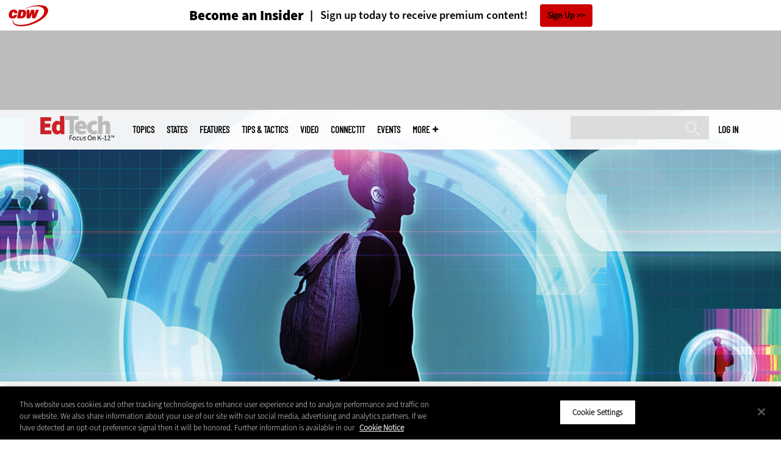

--- FILE ---
content_type: text/html; charset=UTF-8
request_url: https://edtechmagazine.com/k12/article/2021/01/schools-strengthen-defenses-amid-increases-cyberattacks
body_size: 21300
content:


<!DOCTYPE html>
<html lang="en" dir="ltr" prefix="content: http://purl.org/rss/1.0/modules/content/  dc: http://purl.org/dc/terms/  foaf: http://xmlns.com/foaf/0.1/  og: http://ogp.me/ns#  rdfs: http://www.w3.org/2000/01/rdf-schema#  schema: http://schema.org/  sioc: http://rdfs.org/sioc/ns#  sioct: http://rdfs.org/sioc/types#  skos: http://www.w3.org/2004/02/skos/core#  xsd: http://www.w3.org/2001/XMLSchema# ">
<head>
  <script src="https://cdn.cookielaw.org/scripttemplates/otSDKStub.js" type="text/javascript" charset="UTF-8" data-domain-script="3c5ce5ce-ca80-4c91-983f-f7714fa85569"></script>
<script type="text/javascript">function OptanonWrapper() { document.querySelectorAll('.ot-floating-button__open, #onetrust-pc-btn-handler, .toggle_privacy_center').forEach(function (elt) { elt.onclick = function () { document.querySelector('.ot-btn-container').insertBefore(document.getElementById('accept-recommended-btn-handler'), document.querySelector('.ot-pc-refuse-all-handler')); document.querySelectorAll('.ot-btn-container button').forEach(function (x) { x.style = 'width: unset;' }); document.getElementById('accept-recommended-btn-handler').style = 'display: inline-block;'; } }); }</script>

  <link rel="preload" href="/themes/cdw/webfonts/SourceSans3-Semibold.otf.woff2" crossorigin="anonymous" as="font" type="font/woff2">
  <link rel="preload" href="/themes/cdw/webfonts/SourceSans3-Light.otf.woff2" crossorigin="anonymous" as="font" type="font/woff2">
  <link rel="preload" href="/themes/cdw/webfonts/SourceSans3-Black.otf.woff2" crossorigin="anonymous" as="font" type="font/woff2">
    <script>window.tmParam = {"page_name":"Schools Strengthen Defenses Amid Increases in Cyberattacks","page_type":"Security","page_url":"https://edtechmagazine.com/k12/article/2021/01/schools-strengthen-defenses-amid-increases-cyberattacks","department":"Topics"};</script>

  <script>(function(d,s){var client = 'cdw';var siteId = 174;var a=d.createElement(s),b=d.getElementsByTagName(s)[0];a.async=true;a.type='text/javascript';a.tagman='st='+(+new Date())+'&amp;c='+client+'&amp;sid='+siteId;b.parentNode.insertBefore(a,b);})(document,'script');var cdwTagManagementData = {};window.cdwTagManagementData = {'page_name': window.tmParam.page_name,'page_type': window.tmParam.page_type,'page_url': window.tmParam.page_url,'referral_url': document.referrer,'project_id': 'MKT14W332','site_name': 'EdTech','dtmTag_cli_promo_id': '94'};</script>

<meta charset="utf-8" />
<noscript><style>form.antibot * :not(.antibot-message) { display: none !important; }</style>
</noscript><script type="application/ld+json">{
  "@context": "http://schema.org",
  "@type": "WebSite",
  "url": "https://edtechmagazine.com/",
  "potentialAction": [{
    "@type": "SearchAction",
    "target": "https://edtechmagazine.com/search?search_api_fulltext={edtech}",
    "query-input": "required name=edtech",
"sameAs": [
    "https://twitter.com/EdTech_K12"
  ]
  }]
}</script>
<script type="application/ld+json">{
  "@context": "http://schema.org",
  "@type": "Organization",
  "url": "https://edtechmagazine.com/",
    "logo": {
      "@type": "ImageObject",
 "url": "https://edtechmagazine.com/themes/cdw/images/logo-cdw_edtech.png"
  },
  "contactPoint": [{
    "@type": "ContactPoint",
    "telephone": "+1-847-465-6000",
    "contactType": "customer service"
  }]
}
</script>
<script type="application/ld+json">{
    "@context": "https://schema.org",
    "@graph": [
           {
           "speakable":
 {
"@type": "SpeakableSpecification",
  "xpath": [
    "/html/head/title",
    "/html/head/meta[@name='description']/@content"
    ]
  },
            "@type": "NewsArticle",
            "name": "Schools Strengthen Defenses Amid Increases in Cyberattacks",
            "headline": "Schools Strengthen Defenses Amid Increases in Cyberattacks",
            "description": "As the number of cyberattacks against schools increase, districts are investing in more holistic and proactive defenses.",        
            "thumbnailUrl":"https://edtechmagazine.com/k12/sites/edtechmagazine.com.k12/files/styles/trending_thumb/public/articles/%5Bcdw_tech_site%3Afield_site_shortname%5D/202101/ET_Q121_Feature_Wong_Hero2.jpg?itok=GHs-25zB",            
            "image":"https://edtechmagazine.com/k12/sites/edtechmagazine.com.k12/files/styles/trending_thumb/public/articles/%5Bcdw_tech_site%3Afield_site_shortname%5D/202101/ET_Q121_Feature_Wong_Hero2.jpg?itok=GHs-25zB",
            "datePublished": "2021-01-06T14:00:00Z",
            "isAccessibleForFree": "True",
            "dateModified": "2021-01-14T16:39:17Z",
            "author": {
                "@type": "Person",
                "name": "Wylie Wong",
                "url": "https://edtechmagazine.com/author/wylie-wong"
            },
            "publisher":{
             "@type": "Organization",
             "name":"Publisher",
  "url": "https://edtechmagazine.com/",
  "logo": {
      "@type": "ImageObject",
 "url": "https://edtechmagazine.com/themes/cdw/images/logo-cdw_edtech.png"
  },
  "contactPoint": [{
    "@type": "ContactPoint",
    "telephone": "+1-847-465-6000",
    "contactType": "customer service"
  }]
}
,
            "mainEntityOfPage": "https://edtechmagazine.com/article/2021/01/schools-strengthen-defenses-amid-increases-cyberattacks"
        }
          ]
}
</script>
<style>/* @see https://github.com/aFarkas/lazysizes#broken-image-symbol */.js img.lazyload:not([src]) { visibility: hidden; }/* @see https://github.com/aFarkas/lazysizes#automatically-setting-the-sizes-attribute */.js img.lazyloaded[data-sizes=auto] { display: block; width: 100%; }</style>
<meta name="description" content="As the number of cyberattacks against schools increase, districts are investing in more holistic and proactive defenses." />
<link rel="canonical" href="https://edtechmagazine.com/k12/article/2021/01/schools-strengthen-defenses-amid-increases-cyberattacks" />
<link rel="image_src" href="https://edtechmagazine.com/k12/sites/edtechmagazine.com.k12/files/styles/cdw_hero/public/articles/%5Bcdw_tech_site%3Afield_site_shortname%5D/202101/ET_Q121_Feature_Wong_Hero2.jpg?itok=LipDrJvL" />
<meta property="og:site_name" content="Technology Solutions That Drive Education" />
<meta property="og:type" content="Article" />
<meta property="og:url" content="https://edtechmagazine.com/k12/article/2021/01/schools-strengthen-defenses-amid-increases-cyberattacks" />
<meta property="og:title" content="Schools Strengthen Defenses Amid Increases in Cyberattacks" />
<meta property="og:description" content="As the number of cyberattacks against schools increase, districts are investing in more holistic and proactive defenses." />
<meta property="og:image" content="https://edtechmagazine.com/k12/sites/edtechmagazine.com.k12/files/styles/cdw_hero/public/articles/%5Bcdw_tech_site%3Afield_site_shortname%5D/202101/ET_Q121_Feature_Wong_Hero2.jpg?itok=LipDrJvL" />
<meta property="og:image:url" content="https://edtechmagazine.com/k12/sites/edtechmagazine.com.k12/files/styles/cdw_hero/public/articles/%5Bcdw_tech_site%3Afield_site_shortname%5D/202101/ET_Q121_Feature_Wong_Hero2.jpg?itok=LipDrJvL" />
<meta name="twitter:card" content="summary_large_image" />
<meta name="twitter:description" content="As the number of cyberattacks against schools increase, districts are investing in more holistic and proactive defenses." />
<meta name="twitter:title" content="Schools Strengthen Defenses Amid Increases in Cyberattacks" />
<meta name="msvalidate.01" content="AAB1A3536B158149960B8847B13E464D" />
<meta name="Generator" content="Drupal 10 (https://www.drupal.org)" />
<meta name="MobileOptimized" content="width" />
<meta name="HandheldFriendly" content="true" />
<meta name="viewport" content="width=device-width, initial-scale=1.0" />
<meta itemprop="p:domain_verify" content="e21c0daa778c288cb4fa404a0422ffff" />
<link rel="icon" href="/k12/themes/cdw_edtech_k12/favicon.ico" type="image/vnd.microsoft.icon" />
<link rel="amphtml" href="https://edtechmagazine.com/k12/article/2021/01/schools-strengthen-defenses-amid-increases-cyberattacks?amp" />
<script src="/k12/sites/edtechmagazine.com.k12/files/google_tag/google_tag/general/google_tag.script.js?t8j1cn" defer></script>
<script>window.a2a_config=window.a2a_config||{};a2a_config.callbacks=[];a2a_config.overlays=[];a2a_config.templates={};a2a_config.templates.twitter = "${title} via @EdTech_K12 ${link}";</script>

  <title>Schools Strengthen Defenses Amid Increases in Cyberattacks | EdTech Magazine</title>
  <link rel="stylesheet" media="all" href="/k12/sites/edtechmagazine.com.k12/files/css/css_-FyUAg3yzqX9u5wgRkiz3SmyjZnc4yLeLioYAAZzSa8.css?delta=0&amp;language=en&amp;theme=cdw_edtech_k12&amp;include=[base64]" />
<link rel="stylesheet" media="all" href="/k12/sites/edtechmagazine.com.k12/files/css/css_ihv26EG7ns-SKX5MFQO9kMACsuCLpHuw9vGJuPI3BVs.css?delta=1&amp;language=en&amp;theme=cdw_edtech_k12&amp;include=[base64]" />

  <script src="https://www.googletagservices.com/tag/js/gpt.js" async></script>
<script src="/k12/sites/edtechmagazine.com.k12/files/js/js_Fk2qWYSoeNFhNHwblNWJQ6dhnqAJTBivhw3H2Tnz6S0.js?scope=header&amp;delta=1&amp;language=en&amp;theme=cdw_edtech_k12&amp;include=eJxNjlEOgzAMQy9UliMhjwToVBKURtvg9NsKSPtx_KzIMpjDoBvhNLfRTSMN_KJH7UazEL9oFvBB_WBaRYP-fMsfa8EmTudt2YIJe1bpF2MUurBr2D7q4HmNSur96saJETh67jLjmc1rGou8a8nfAZQ1ZHJENk0F-0Y_-QAQm07n"></script>

  <meta name="viewport" content="width=device-width, initial-scale=1">
  <script>(function(a,b,c,d){ a='https://tags.tiqcdn.com/utag/cdw/subdomains/prod/utag.js'; b=document;c='script';d=b.createElement(c);d.src=a;d.type='text/java'+c;d.async=true; a=b.getElementsByTagName(c)[0];a.parentNode.insertBefore(d,a); })();</script>

</head>
<body id="cdw_edtech_k12"  class="not-front not-logged-in one-sidebar sidebar-second page- page--article page--article- page--article-2021 page--article-01 page--article-schools-strengthen-defenses-amid-increases-cyberattacks article-with-hero cdw-g-site node-type-article">
<a href="#main-content" class="visually-hidden focusable">
    Skip to main content
</a>
<noscript><iframe src="https://www.googletagmanager.com/ns.html?id=GTM-NVNB53" height="0" width="0" style="display:none;visibility:hidden"></iframe></noscript>
  <div class="dialog-off-canvas-main-canvas" data-off-canvas-main-canvas>
    <!-- HEADER TOP -->
<header id="header" class="hdr-top" role="banner">
  <div class="wrapper">
            <div>
    <div id="block-cdw_header-cdw_header_ctas" class="block block-cdw-header block-odd first last clearfix">
  <div class="block-inner">
    <div class="content">
      <div class="insider">
        <a href="/k12/cdw_subscription_v3/register-web?form=insider"><h3>Become an Insider</h3></a>
        <a href="/k12/cdw_subscription_v3/register-web?form=insider"><h4>Sign up today to receive premium content!</h4></a>
        <a href="/k12/cdw_subscription_v3/register-web?form=insider">Sign Up</a>
      </div>
    </div>
  </div>
</div>
  </div>

      </div>
</header>
<!-- /HEADER TOP -->
<!-- HEADER MIDDLE -->
<div class="hdr-btm">
  <div class="wrapper">
            <div>
    
<div  id="block-googleadmasthead" class="block block-cdw-google-ads block-cdw-ads-masthead" >
  <div class="block-inner">

    
        


    <div class="content" >
      <ins class="dcmads" style="display:inline-block; width:728px; height:90px; text-decoration:none," data-dcm-placement="N1260.2796CDW.COM/B34270838.430175902" data-dcm-rendering-mode="iframe"><script src="https://www.googletagservices.com/dcm/dcmads.js"></script>
</ins>

    </div>
  </div>
</div> <!-- /block-inner /block -->

  </div>

      </div>
</div>
<!-- /HEADER MIDDLE -->
<!-- MAIN NAV -->

<div  class="main-nav">
  <div class="wrapper">
    <a href="http://www.cdw.com" title="CDW" target="_blank"><img src="/themes/cdw/images/logo-cdw@2x.png" alt="Home"></a>
    <a href="/k12/" title="Home" rel="home" id="logo">
  <img src="/themes/cdw/images/logos/sites/cdw_edtech_k12_dark.png" width="182" height="90" alt="Home" class="desktop">
  <img src="/themes/cdw/images/logos/sites/cdw_edtech_k12.png" width="182" height="90" alt="Home" class="mobile">
</a>
    <a id="mobile-menu" title="mobile-menu" class="close">MENU</a>
    <div id="block-cdw_menu-cdw_menu_login">
      <div class="content">
              <div class="submenu" title="User menu">  <a href="/k12/user">Log in</a></div>
            </div>
    </div>
    <nav role="navigation" aria-labelledby="block-mobilemenu-menu" id="block-mobilemenu" style="display:none;">
            
  <span class="visually-hidden" id="block-mobilemenu-menu">Mobile menu</span>
  

              <ul class="mobile-menu menu">
          <li class="topics"><span class="topics">Topics</span>
      </li>      <li class="states"><a href="/k12/states" class="states" data-drupal-link-system-path="states">States</a>
      </li>      <li class="features"><a href="/k12/features" class="features" data-drupal-link-system-path="taxonomy/term/7">Features</a>
      </li>      <li class="tips--tactics"><a href="/k12/tips-tactics" class="tips--tactics" data-drupal-link-system-path="taxonomy/term/6">Tips &amp; Tactics</a>
      </li>      <li class="video"><a href="/k12/media/videos" class="video" data-drupal-link-system-path="media/videos">Video</a>
      </li>      <li class="connectit"><a href="/k12/connect-it" class="connectit" data-drupal-link-system-path="node/44086">ConnectIT</a>
      </li>      <li class="events"><a href="/k12/events" class="events" data-drupal-link-system-path="events">Events</a>
      </li>      <li class="more"><span class="more">More</span>
      </li>      <li class="search"><a href="/k12/search" class="search" data-drupal-link-system-path="search">Search</a>
      </li>  </ul>
  

  </nav>

    
<div  id="block-searchblock" class="block block-cdw-search block-cdw-search-block" >
  <div class="block-inner">

    
        


    <div class="content" >
      <form class="cdw-nav-search-form" data-drupal-selector="cdw-nav-search-form" action="/k12/article/2021/01/schools-strengthen-defenses-amid-increases-cyberattacks" method="post" id="cdw-nav-search-form" accept-charset="UTF-8">
  <div class="js-form-item form-item form-type-search js-form-type-search form-item-search-api-fulltext js-form-item-search-api-fulltext form-no-label">
      <label for="edit-search-api-fulltext" class="visually-hidden">Search</label>
        <input data-drupal-selector="edit-search-api-fulltext" type="search" id="edit-search-api-fulltext" name="search_api_fulltext" value="" size="15" maxlength="128" class="form-search" />

        </div>
<input autocomplete="off" data-drupal-selector="form-xyvqeeb7ov2tbyz96os2qpsrxlfxvipddyfeckvdyui" type="hidden" name="form_build_id" value="form-xYvQeEB7Ov2tbYZ96OS2qpsRXlfxviPddYFEckVdYUI" />
<input data-drupal-selector="edit-cdw-nav-search-form" type="hidden" name="form_id" value="cdw_nav_search_form" />
<div data-drupal-selector="edit-actions" class="form-actions js-form-wrapper form-wrapper" id="edit-actions"><input data-drupal-selector="edit-submit" type="submit" id="edit-submit" name="op" value="Search" class="button js-form-submit form-submit" />
</div>

</form>

    </div>
  </div>
</div> <!-- /block-inner /block -->

    <nav role="navigation" aria-labelledby="block-mainmenu-2-menu" id="block-mainmenu-2">
            
  <span class="visually-hidden" id="block-mainmenu-2-menu">Main menu</span>
  

              <ul class="menu">
          <li class="topics"><span class="topics">Topics</span>
      </li>      <li class="states"><a href="/k12/states" class="states" data-drupal-link-system-path="states">States</a>
      </li>      <li class="features"><a href="/k12/features" class="features" data-drupal-link-system-path="taxonomy/term/7">Features</a>
      </li>      <li class="tips--tactics"><a href="/k12/tips-tactics" class="tips--tactics" data-drupal-link-system-path="taxonomy/term/6">Tips &amp; Tactics</a>
      </li>      <li class="video"><a href="/k12/media/videos" class="video" data-drupal-link-system-path="media/videos">Video</a>
      </li>      <li class="connectit"><a href="/k12/connect-it" class="connectit" data-drupal-link-system-path="node/44086">ConnectIT</a>
      </li>      <li class="events"><a href="/k12/events" class="events" data-drupal-link-system-path="events">Events</a>
      </li>      <li class="more"><span class="more">More</span>
      </li>      <li class="search"><a href="/k12/search" class="search" data-drupal-link-system-path="search">Search</a>
      </li>  </ul>
  

    <div class="submenu industries element-invisible">
      <div class="industries">
        <div class="views-element-container"><div class="view-industry-menu view-display-id-block_1 js-view-dom-id-c8de3363c0c71215311abbcddea3dd87a26f77270d93426393c4a6a8e129a08c">
  
  
  

  
  
  

  <div class="menu">
  
  <ul>

          <li><a href="/k12/energy-utilities" hreflang="en">Energy &amp; Utilities</a></li>
          <li><a href="/k12/enterprise" hreflang="en">Enterprise</a></li>
          <li><a href="/k12/financial-services" hreflang="en">Financial Services</a></li>
          <li><a href="/k12/legal" hreflang="en">Legal</a></li>
          <li><a href="/k12/manufacturing" hreflang="en">Manufacturing</a></li>
          <li><a href="/k12/nonprofit" hreflang="en">Nonprofit</a></li>
          <li><a href="/k12/retail" hreflang="en">Retail</a></li>
          <li><a href="/k12/small-business" hreflang="en">Small Business</a></li>
          <li><a href="/k12/sports-entertainment" hreflang="en">Sports &amp; Entertainment</a></li>
          <li><a href="/k12/startups" hreflang="en">Startups</a></li>
    
  </ul>

</div>

    

  
  

  
  
</div>
</div>

      </div>
      <div class="trending">
        <div id="trending_industry">
          <h3 class="block-title">Trending Now</h3>
          <div class="content">
            <div>
              <div>
                
              </div>
            </div>
          </div>
        </div>
      </div>
    </div>
    <div class="submenu topics element-invisible">
      <div class="topics">
        <div class="views-element-container"><div class="view-topic-menu view-display-id-block_1 js-view-dom-id-35074de2ab4c1437797d6dbc94e69365434f1be971a8a3a0c5ff2e5604304c2c">
  
  
  

  
  
  

  <div class="menu">
  
  <ul>

          <li><a href="/k12/artificial-intelligence" hreflang="en">Artificial Intelligence</a></li>
          <li><a href="/k12/classroom" hreflang="en">Classroom</a></li>
          <li><a href="/k12/cloud" hreflang="en">Cloud</a></li>
          <li><a href="/k12/data-analytics" hreflang="en">Data Analytics</a></li>
          <li><a href="/k12/data-center" hreflang="en">Data Center</a></li>
          <li><a href="/k12/digital-workspace" hreflang="en">Digital Workspace</a></li>
          <li><a href="/k12/hardware" hreflang="en">Hardware</a></li>
          <li><a href="/k12/internet" hreflang="en">Internet</a></li>
          <li><a href="/k12/management" hreflang="en">Management</a></li>
          <li><a href="/k12/networking" hreflang="en">Networking</a></li>
          <li><a href="/k12/security" hreflang="en">Security</a></li>
          <li><a href="/k12/software" hreflang="en">Software</a></li>
    
  </ul>

</div>

    

  
  

  
  
</div>
</div>

      </div>
      <div class="trending">
        <div id="trending_topics">
          <h3 class="block-title">Trending Now</h3>
          <div class="content">
            <div>
              <div>
                
<article  class="node node-article node-type-article node-promoted node--view-mode-trending-main-menu" >
  <div class="content">
    <div class="key-image">
      
    <a href="/k12/article/2025/10/virtual-field-trips-provide-students-accessible-excursions" hreflang="en"><img loading="lazy" src="/k12/sites/edtechmagazine.com.k12/files/styles/trending_thumb/public/articles/%5Bcdw_tech_site%3Afield_site_shortname%5D/202510/ETQ425_Stone_hero.jpg?itok=7PpK2bdy" width="300" height="255" alt="Child using VR headset" typeof="foaf:Image" />

</a>


      
  <div class="primary-topic">
      <a href="/k12/classroom" hreflang="en">Classroom</a>
  </div>

    </div>
    <div class="link-node"><a href="/k12/article/2025/10/virtual-field-trips-provide-students-accessible-excursions">Virtual Field Trips Provide Students with Accessible Excursions</a></div>
  </div>
</article>

<article  class="node node-article node-type-article node-promoted node--view-mode-trending-main-menu" >
  <div class="content">
    <div class="key-image">
      
    <a href="/k12/article/2025/10/securing-nonhuman-identities-k-12-schools-perfcon" hreflang="en"><img loading="lazy" src="/k12/sites/edtechmagazine.com.k12/files/styles/trending_thumb/public/articles/%5Bcdw_tech_site%3Afield_site_shortname%5D/202510/GettyImages-2203067603.jpg?itok=O3aB9ZHI" width="300" height="255" alt="student in classroom" typeof="foaf:Image" />

</a>


      
  <div class="primary-topic">
      <a href="/k12/security" hreflang="en">Security</a>
  </div>

    </div>
    <div class="link-node"><a href="/k12/article/2025/10/securing-nonhuman-identities-k-12-schools-perfcon">Securing Nonhuman Identities in K–12 Schools</a></div>
  </div>
</article>

<article  class="node node-article node-type-article node-promoted node--view-mode-trending-main-menu" >
  <div class="content">
    <div class="key-image">
      
    <a href="/k12/article/2012/11/calculating-firsts-visual-history-calculators" hreflang="und"><img loading="lazy" src="/k12/sites/edtechmagazine.com.k12/files/styles/trending_thumb/public/articles/2012/11/old-calc.jpg?itok=nLayuu1v" width="300" height="255" alt="History of Calculators" typeof="foaf:Image" />

</a>


      
  <div class="primary-topic">
      <a href="/k12/classroom" hreflang="en">Classroom</a>
  </div>

    </div>
    <div class="link-node"><a href="/k12/article/2012/11/calculating-firsts-visual-history-calculators">Calculating Firsts: A Visual History of Calculators (Timeline)</a></div>
  </div>
</article>

              </div>
            </div>
          </div>
        </div>
      </div>
    </div>
        <div class="submenu more element-invisible">
      <div class="more-links">
        <ul class="menu">
                      <li>
              <a href="/k12/about-insider" title="About Insider">About Insider</a>
            </li>
                      <li>
              <a href="/k12/e-rate" title="E-Rate">E-Rate</a>
            </li>
                      <li>
              <a href="https://edtechmagazine.com/k12/esports" title="Esports">Esports</a>
            </li>
                      <li>
              <a href="/k12/news" title="News">News</a>
            </li>
                      <li>
              <a href="/k12/product-review/reviews" title="Reviews">Reviews</a>
            </li>
                      <li>
              <a href="https://edtechmagazine.com/k12/remote-learning" title="Remote Learning">Remote Learning</a>
            </li>
                      <li>
              <a href="/k12/reportcard" title="Report Card">Report Card</a>
            </li>
                      <li>
              <a href="https://edtechmagazine.com/k12/school-safety" title="School Safety">School Safety</a>
            </li>
                      <li>
              <a href="/k12/webinar-series" title="T.E.A.C.H. Webinars">T.E.A.C.H. Webinars</a>
            </li>
                      <li>
              <a href="/k12/voices" title="Voices">Voices</a>
            </li>
                  </ul>
      </div>
      <div class="more-social-links">
      </div>
      <div class="more-blocks">
        <div class="views-element-container"><div class="view-featured-menu-node view-display-id-edtech_k12 js-view-dom-id-4ea7d03bc7e3c509c7d0ce636ba90dfdf1a28e5c9d13d46802ed3cbd36b61f26">
  
  
  

  
  
  

      <div class="views-row"><div class="views-field views-field-field-more-menu-featured"><div class="field-content"><article  class="node--view-mode-more-menu" >
  <div class="search-image">
    <a href="/k12/article/2025/04/30-k-12-it-influencers-follow-2025" hreflang="en"><img loading="lazy" src="/k12/sites/edtechmagazine.com.k12/files/styles/sidebar_thumb/public/articles/%5Bcdw_tech_site%3Afield_site_shortname%5D/202504/ETQ225-influencerlist-hero.jpg?itok=7lGw7B4G" width="300" height="225" alt="2025 Influencer" typeof="foaf:Image" />

</a>

</div>
  <div class="title"><a href="/k12/article/2025/04/30-k-12-it-influencers-follow-2025"><span>30 K–12 IT Influencers to Follow in 2025</span>
</a></div>
  <div class="date">Apr 22 2025</div>
  
            <div><p>Expand your network with the ed tech leaders making waves today and join us in celebrating a decade of sharing and connecting the top voices in educational technology.</p>
</div>
      
</article>
</div></div></div>

    

  
  

  
  
</div>
</div>

        <div class="views-element-container"><div class="view-more-featured-blocks view-display-id-cdw_magazine_current js-view-dom-id-f7932f35ac72e695a9dd03984b37150455d006f03842a5e5386069899304d8cb">
  
  
  

  
  
  

      <div class="views-row">																														<div id="block-cdw_magazine-cdw_magazine_current">
    <a href="/k12/magazine/issue/2025/7/summer-2025" hreflang="en"><img loading="lazy" src="/k12/sites/edtechmagazine.com.k12/files/styles/more_menu/public/mag_covers/ETQ325_C1.jpg?itok=e6etrbIM" width="200" height="150" alt="EdTech K–12 Magazine Q3 2025" typeof="foaf:Image" />

</a>

    <h3>EdTech Magazine</h3>
  <a href="/k12/magazine/issue/2025/7/summer-2025">Current Issue</a> <span>|</span> <a href="/k12/magazine/archives">Archive</a>
</div>

</div>

    

  
  

  
  
</div>
</div>

      </div>
    </div>
  </nav>

    
        
      <ul class="more-social">
                      <li class="twitter">
        <a href="https://twitter.com/intent/follow?original_referer=http%3A//www.edtechmagazine.com/k12/&amp;region=follow_link&amp;screen_name=EdTech_K12&amp;tw_p=followbutton&amp;variant=2.0" class="twitter">twitter</a>
              </li>
                      <li class="feed">
        <a href="http://feeds.feedburner.com/EdTechK12" class="feed">feed</a>
              </li>
        </ul>
  
  
  </div>
  
  <div class="submenu-wrap"></div>
</div>

<!-- /MAIN NAV -->
  <!-- HERO -->
  <div class="hero">
        <div id="header-region">
      
              <div id='article_key_image'>
          
      <picture>
                  <source srcset="/k12/sites/edtechmagazine.com.k12/files/styles/cdw_article_hero/public/articles/%5Bcdw_tech_site%3Afield_site_shortname%5D/202101/ET_Q121_Feature_Wong_Hero2.jpg.webp?itok=_E-PzX7A 1x" media="all and (min-width: 768px)" type="image/webp" width="1920" height="667"/>
              <source srcset="/k12/sites/edtechmagazine.com.k12/files/styles/cdw_article_hero_mobile/public/articles/%5Bcdw_tech_site%3Afield_site_shortname%5D/202101/ET_Q121_Feature_Wong_Hero2.jpg.webp?itok=HU98g8SI 1x, /k12/sites/edtechmagazine.com.k12/files/styles/cdw_article_hero_mobile_2x/public/articles/%5Bcdw_tech_site%3Afield_site_shortname%5D/202101/ET_Q121_Feature_Wong_Hero2.jpg.webp?itok=xDJyloLl 2x" type="image/webp" width="375" height="315"/>
              <source srcset="/k12/sites/edtechmagazine.com.k12/files/styles/cdw_article_hero/public/articles/%5Bcdw_tech_site%3Afield_site_shortname%5D/202101/ET_Q121_Feature_Wong_Hero2.jpg?itok=_E-PzX7A 1x" media="all and (min-width: 768px)" type="image/jpeg" width="1920" height="667"/>
              <source srcset="/k12/sites/edtechmagazine.com.k12/files/styles/cdw_article_hero_mobile/public/articles/%5Bcdw_tech_site%3Afield_site_shortname%5D/202101/ET_Q121_Feature_Wong_Hero2.jpg?itok=HU98g8SI 1x, /k12/sites/edtechmagazine.com.k12/files/styles/cdw_article_hero_mobile_2x/public/articles/%5Bcdw_tech_site%3Afield_site_shortname%5D/202101/ET_Q121_Feature_Wong_Hero2.jpg?itok=xDJyloLl 2x" type="image/jpeg" width="375" height="315"/>
                  <img loading="eager" width="1920" height="667" src="/k12/sites/edtechmagazine.com.k12/files/styles/cdw_article_hero/public/articles/%5Bcdw_tech_site%3Afield_site_shortname%5D/202101/ET_Q121_Feature_Wong_Hero2.jpg?itok=_E-PzX7A" alt="Data security" typeof="foaf:Image" />

  </picture>



                  </div>
          </div>
  </div>
  <!-- /HERO -->


<!-- MAIN -->
<main class="wrapper clearfix" role="main">
  <!-- MAIN MIDDLE -->
  <section id="content">
    <div id="content-header">

      

      

      
      
      
      

      
      
    </div>
          <!-- MAIN CONTENT -->
      <div id="content-area">
          <div>
    <div data-drupal-messages-fallback class="hidden"></div>
<div  class="views-element-container block block-views block-views-blockarticle-breadcrumb-block-1" id="block-views-block-article-breadcrumb-block-1" >
  <div class="block-inner">

    
        


    <div class="content" >
      <div><div class="view-article-breadcrumb view-display-id-block_1 js-view-dom-id-5956f3405ddb74d2199929f95f011ee03f524282eaa14619dba7e4f802d101f2">
  
  
  

  
  
  

      <div class="views-row"><span class="views-field views-field-nothing"><span class="field-content"><a href="/k12/">Home</a></span></span>»<span class="views-field views-field-field-primary-topic"><span class="field-content"><a href="/k12/security" hreflang="en">Security</a> </span></span></div>

    

  
  

  
  
</div>
</div>

    </div>
  </div>
</div> <!-- /block-inner /block -->

<div  id="block-cdw-content" class="block block-system block-system-main-block" >
  <div class="block-inner">

    
        


    <div class="content" >
      <article  class="node node-article node-type-article node-promoted node--view-mode-full" >
  <header>

    <div class="pw-widget pw-size-medium pw-layout-vertical __pw-layout-vertical" data-layout="vertical" data-url="https://edtechmagazine.com/k12/article/2021/01/schools-strengthen-defenses-amid-increases-cyberattacks" data-title="Expansion of #RemoteLearning and work for #K12 schools is coinciding with more cyberattacks. That’s why these districts are beefing up their cyberdefenses." data-via="EdTech_K12" data-button-background="none">
  <span>
    <span>Jan</span>
    <span>06</span>
    <span>2021</span>
  </span>
  
</div>

    <span class="a2a_kit a2a_kit_size_32 addtoany_list addtoany_list__article" data-a2a-url="https://edtechmagazine.com/k12/article/2021/01/schools-strengthen-defenses-amid-increases-cyberattacks" data-a2a-title="Expansion of #RemoteLearning and work for #K12 schools is coinciding with more cyberattacks. That’s why these districts are beefing up their cyberdefenses."><a class="a2a_button_twitter"></a><a class="a2a_button_facebook"></a><a class="a2a_button_linkedin"></a><a class="a2a_button_reddit"></a><a class="a2a_button_flipboard"></a><a class="a2a_button_email"></a></span>
    <span class="link-term"><a href="https://edtechmagazine.com/k12/security">Security</a></span>

      
    <h1 class="title"><span>Schools Strengthen Defenses Amid Increases in Cyberattacks</span>
</h1>

        <div class="subtitle">As the number of cyberattacks against schools increase, districts are investing in more holistic and proactive defenses.</div>
    
    
      <div class="byline">
        <div class="author">
      <div>
              <div class="field-author">
<div id="taxonomy-term-" class="">
      <div class="author-photo">
      
    <a href="/k12/author/wylie-wong" hreflang="en"><img loading="lazy" src="/k12/sites/edtechmagazine.com.k12/files/styles/face_small/public/wylie-wong.jpg?itok=nDLqRRd3" width="58" height="58" alt="" typeof="foaf:Image" />

</a>


    </div>
  
  <div class="author-info">
    <span>by </span><a rel="author" href="/k12/author/wylie-wong">  <div>Wylie Wong</div>
</a>
            <a target="_blank" class="twitter" href="https://twitter.com/intent/follow?region=follow_link&amp;screen_name=WylieWong&amp;tw_p=followbutton&amp;variant=2.0"><span>Twitter</span></a>
    </div>

<div class="author-bio">
  <p>
            <div><p>Wylie Wong is a freelance journalist who specializes in business, technology and sports. He is a regular contributor to the CDW family of technology magazines.</p>
</div>
      </p>
</div>
</div>
</div>
          </div>
    </div>
              </div>
    

    
  </header>

  <div class="content">
            
            <div class="article-audio">
    <div id="jquery_jplayer_1" class="jp-jplayer" data-url="https://edtechmagazine.com/k12/sites/edtechmagazine.com.k12/files/article_audio/article-audio-44766.mp3" data-title="article-audio-44766.mp3"></div>
<div id="jp_container_1" class="jp-audio" role="application" aria-label="media player">
  <div class="jp-type-single">
    <div class="jp-gui jp-interface">
      <div class="jp-controls-holder">
        <div class="jp-controls">
          <button class="jp-play" role="button" tabindex="0">Listen</button>
          <button class="jp-pause" role="button" tabindex="0">Pause</button>
        </div>
        <div class="jp-duration" role="timer" aria-label="duration">&nbsp;</div>
        <div class="jp-progress">
          <div class="jp-seek-bar">
            <div class="jp-play-bar"></div>
          </div>
        </div>
      </div>
    </div>
  </div>
</div>

  </div>

          
            <div><p>Cybersecurity threats are always evolving. And at&nbsp;<a class="paragraphCTA" href="https://www.district112.org/" target="_blank">Eastern Carver County Schools</a>, IT staff work constantly to strengthen their defenses.</p>
<p>That’s why Information Systems Administrator Craig Larsen ensures the district gets annual independent security audits and quickly fixes any vulnerabilities that are discovered. It’s also why in the spring, when the Minnesota district shifted to remote learning, and in the fall when ECCS implemented hybrid instruction, Larsen added new safeguards to better secure the remote workforce.</p>
<p>“We never anticipated that every staff member would work from home, so we needed to shore things up around remote staff and security,” Larsen says.</p>
<p>Now, about 2,000 ECCS administrators, staff and teachers — all equipped with&nbsp;<a class="paragraphCTA" href="https://www.cdw.com/content/cdw/en/brand/dell.html" target="_blank">Dell notebooks</a>&nbsp;— regularly work from home. To reduce the risk of cyberthreats, Larsen and his team have installed&nbsp;<a class="paragraphCTA" href="https://www.cdw.com/product/ivanti-management-suite-subscription-license-1-license/5482660'" target="_blank">Ivanti management software</a>&nbsp;on each laptop to support remote updates with the latest software patches and security fixes.</p>
<p>“Schools are extremely soft targets with many avenues of attack,” Larsen says. “You have to take these kinds of measures and have the right tools in place to stay on top of security.”</p>
<p>The team has also replaced traditional, signature-based, anti-virus software with&nbsp;<a class="paragraphCTA" href="https://www.cdw.com/product/vmw-carbon-black-ep-adv-saas-sub-1y/5931575" target="_blank">Carbon Black’s more comprehensive endpoint security software</a>, which uses behavioral analytics to spot suspicious activity and block attacks.</p>
<p>Cybercriminals have stepped up their attacks on school districts during the pandemic as most schools have operated almost entirely online or have taken a hybrid learning approach. Hackers are also attempting to exploit weaknesses from all the new remote users and devices on district networks. In fact, this fall, districts have seen a rise in ransomware infections, successful phishing scams over email, denial-of-service attacks and “Zoom bombing” incidents in which outsiders disrupt online classes, says Doug Levin, founder of the&nbsp;<a class="paragraphCTA" href="https://k12cybersecure.com/" target="_blank">K–12 Cybersecurity Resource Center</a>.</p>
<p>“This fall has been historically bad,” Levin says. “There are some districts that are relying on technology more than they used to, and that represents new threats to these districts.”</p>
<p>While it’s well established that some K–12 schools are easy targets for cybercrimes, some districts — such as ECCS — are more proactive about mitigating cybersecurity threats. During remote learning and hybrid instruction, these districts have beefed up remote access security to prevent data breaches, and have adopted cloud security tools to better protect data and improve student safety.</p>
</div>
      
               



  <div class="paragraph paragraph--type--linked-image paragraph--view-mode--paragraph">
    <a class="desktop" id="K-12-Insider-Sign-up" href="https://edtechmagazine.com/k12/about-insider" target="_blank">
    <img loading="lazy" src="/k12/sites/edtechmagazine.com.k12/files/2021-01/INSIDER_ET_security_desktop.jpg" width="700" height="120" alt="K-12 Insider Sign up" typeof="foaf:Image" />


</a>
    <a class="mobile" id="K-12-Insider-Sign-up" href="https://edtechmagazine.com/k12/about-insider" target="_blank">
    <img loading="lazy" src="/k12/sites/edtechmagazine.com.k12/files/2021-01/INSIDER_ET_security_mobile.jpg" width="300" height="250" alt="K-12 Insider Sign up" typeof="foaf:Image" />


</a>
  </div>

        <div class="paragraph paragraph--type--body-text paragraph--view-mode--paragraph">
          
            <div><h2>Beefing Up Schools’ Remote Access Security</h2>
<p>Besides the addition of remote patch management and next-generation endpoint security, ECCS largely had all the necessary cybersecurity measures and tools in place when the pandemic hit, Larsen says.</p>
<p>“Because we had so much in place, the transition was much simpler for us,” he says.</p>
<p>A school technology and security levy that voters approved six years ago gave ECCS the funds to launch a one-to-one initiative with&nbsp;<a class="paragraphCTA" href="https://www.cdwg.com/content/cdwg/en/solutions/mobility/chromebooks.html" target="_blank">Chromebooks</a>&nbsp;and implement a comprehensive security strategy, Larsen says. For example, the IT department had previously standardized on&nbsp;<a class="paragraphCTA" href="https://www.cdwg.com/product/panw-qs-service-gp-remote-access/6171590?enkwrd=Palo+Alto+Networks++GlobalProtect+VPN+software" target="_blank">Palo Alto Networks’ GlobalProtect VPN software</a>, which allows employees to connect to the school network through a secure, encrypted connection.</p>
</div>
        </div>

      


    <div class="paragraph pull-quote">
      <div class="red">
      <div class="image-container">
                <img src="https://edtechmagazine.com/k12/sites/edtechmagazine.com.k12/files/styles/pull_quote_130_x_130_/public/2021-01/Craig-Larsen-photo.png?itok=ligy05Ht" alt="Craig Larsen, Information Systems Administrator, Eastern Carver County Schools" />
      </div>
      <div class="quote">
        <span>
  You have to take these kinds of measures and have the right tools in place to stay on top of security.
</span>
          <p class='speaker'>
  <span>Craig Larsen</span>
Information Systems Administrator, Eastern Carver County Schools</p>
      </div>
    </div>
  </div>
  
        <div class="paragraph paragraph--type--body-text paragraph--view-mode--paragraph">
          
            <div><p>The 9,900-student, 22-school district also previously deployed&nbsp;<a class="paragraphCTA" href="https://www.cdwg.com/product/cisco-duo-security-multi-factor-authentication-mfa-license-1-license/6279847?pfm=srh" target="_blank">Cisco’s Duo multifactor authentication tool</a>, which strengthens security by requiring employees to verify their identity a second time by texting them a one-time code on their smartphones.</p>
<p>When the coronavirus pandemic forced employees to telecommute, Larsen increased the number of VPN and multifactor authentication licenses from 50 to 500 to support the influx of users needing remote access.</p>
<p>“We still have a lot of local storage in our environment,” he says. “Our users need access to file systems, whether they are shared drives or user folders.”</p>
<h2>Securing the Cloud Environment Amid Increased Use</h2>
<p>As school districts increasingly rely on the cloud, their IT departments are deploying new cloud security apps to gain better visibility into cloud resources and better manage user behavior and prevent data breaches.</p>
<p>Some cloud solutions have protections baked in. In fact,&nbsp;<a class="paragraphCTA" href="https://www.bremertonschools.org/" target="_blank">Bremerton School District</a>&nbsp;in Washington state is less worried about getting hacked during online learning because students and teachers use Chromebooks, which offer built-in security features, says Justin Feltus, the district’s system administrator.</p>
<p>The Chromebooks’ web-based Chrome OS automatically updates with the latest security fixes, while open tabs are “sandboxed” or isolated so threats are contained. Google’s web-based administrative tool also allows Bremerton’s IT department to centrally configure the devices and manage policies, such as the types of apps or extensions students can access.</p>
<p>“Students can’t get to stuff they are not supposed to get to,” Feltus says.</p>
<p>The 5,000-student, 14-school district also deploys additional cloud-based security tools to filter web content, protect data and ensure students are safe. The tools monitor for keywords, such as cyberbullying and suicide, and immediately alert IT staff who notify school administrators.</p>
<p><a class="paragraphCTA" href="https://www.goguardian.com/" target="_blank">GoGuardian</a>&nbsp;allows for off-campus web content filtering to prevent students from accessing objectional content, while&nbsp;<a class="paragraphCTA" href="https://managedmethods.com/" target="_blank">ManagedMethods</a>, a cloud access security broker tool, protects against malware and phishing attempts, scans for suspicious login attempts and makes sure sensitive data, such as credit card numbers and individualized educational program information for students with disabilities, doesn’t leave the district, Feltus says.</p>
<p>“If there’s an email with personally identifiable information, we flag it and don’t let it go out,” he says.</p>
<p>ECCS takes a similar approach. The district used cloud resources before COVID-19, but since the pandemic its cloud usage has skyrocketed, Larsen says. District employees use&nbsp;<a class="paragraphCTA" href="https://www.cdw.com/content/cdw/en/brand/microsoft/microsoft-365.html?enkwrd=Microsoft+365" target="_blank">Microsoft 365</a>, while students and teachers work on Google apps for education, including the&nbsp;<a class="paragraphCTA" href="https://www.cdwg.com/content/cdwg/en/brand/google.html?cm_mmc=Vanity-_-google-_-NA-_-NA" target="_blank">Google Classroom</a>&nbsp;learning management system, the Google Meet videoconferencing service and Google Workspace for productivity.</p>
<p>Larsen also previously deployed two cloud security tools to manage the cloud environment: Securly, a web content filter that also uses algorithms to monitor online activity for bullying, thoughts of suicide and depression; and ManagedMethods, which manages both the Microsoft 365 and Google environments.</p>
<p>“Before ManagedMethods, we had zero visibility into files. Now, it scans emails and stored documents, and stops phishing and whaling attacks,” he says. “We also have rules in place for data loss prevention.”</p>
</div>
        </div>

      


  <div class="paragraph--el-punto">
    <div class="red">
      <h2>10,000</h2>
      <p>The number of emails that Eastern Carver County Schools’ Mimecast email filter rejects every day because of spam, viruses, malware or other security concerns. </p>
    </div>
    <div class="source">Source: Source: 1Eastern Carver County Schools</div>
  </div>

        <div class="paragraph paragraph--type--body-text paragraph--view-mode--paragraph">
          
            <div><h2>Doing ‘Our Best’ to Manage Increased Cybersecurity Threats</h2>
<p>In California, CTO Kurt Madden of&nbsp;<a class="paragraphCTA" href="https://www.fresnounified.org/" target="_blank">Fresno Unified School District</a>&nbsp;subscribes to the adage that it’s not&nbsp;<em>if</em>, but&nbsp;<em>when</em>&nbsp;organizations will get disrupted by a cyberattack. His aim is to throw enough roadblocks to prevent it from happening at his district anytime soon. His IT security infrastructure defends against 10 to 15 cyberattacks every second, while its email filter blocks 2 to 3 million emails a day that contain spam, viruses and malware.</p>
<p>The Fresno district, with 74,000 students and 10,000 employees across 106 schools, is doing full online learning this fall. The district, which was in the middle of deploying a one-to-one initiative over three to five years, ended up rolling out&nbsp;<a class="paragraphCTA" href="https://www.cdwg.com/product/lenovo-thinkpad-l15-gen-1-15.6-core-i5-10210u-16-gb-ram-256-gb-ssd/6054647?pfm=srh" target="_blank">Lenovo notebooks</a>&nbsp;to every student in three to five months instead because of the coronavirus.</p>
<p>Distance learning has increased security risks because students have gone from using devices at schools for several hours a day to all hours of the day at home, Madden says. “The devices are used 24/7. The increase of the attack surface compared with three to four hours a day at school is a huge difference,” he says.</p>
<p>Madden and his IT staff use multiple security applications to protect the devices. They use&nbsp;<a class="paragraphCTA" href="https://www.cdwg.com/product/microsoft-system-center-configuration-manager-license-software-assuranc/3667015?pfm=srh" target="_blank">Microsoft Endpoint Configuration Manager</a>&nbsp;to remotely install Windows updates and software patches and&nbsp;<a class="paragraphCTA" href="https://www.cdw.com/product/ms-defender-atp/6015379" target="_blank">Microsoft Defender for Endpoint</a>&nbsp;to protect against phishing, ransomware and malware attacks.</p>
<p>When the pandemic forced the district to switch to online learning, Madden installed a&nbsp;<a class="paragraphCTA" href="https://www.cdw.com/product/cisco-umbrella-app-discovery-for-professional-subscription-license-1-li/5432604" target="_blank">Cisco Umbrella app</a>&nbsp;on every notebook for off-campus web content filtering. The IT staff also installed&nbsp;<a class="paragraphCTA" href="https://www.cdw.com/product/absolute-software-computrace-lojack-for-laptops-premium-subscription-lice/4810256" target="_blank">Absolute Software’s Computrace software</a>, so if devices are lost or stolen, the district can track their location and remotely wipe their hard drives.</p>
<p>Overall, the district has been successful in staving off attacks — and Madden hopes to keep it that way.</p>
<p>“We have 100 people on the IT staff, but we are outnumbered by 10,000 employees and 70,000 learners, he says. “We just have to do our best.”</p>
</div>
        </div>

  

                
        
      
  
      <div class="image-credit">
      Illustration by Taylor Callery
    </div>
  
  

  <div class="share-buttons-h">
    <span class="a2a_kit a2a_kit_size_32 addtoany_list addtoany_list__article" data-a2a-url="https://edtechmagazine.com/k12/article/2021/01/schools-strengthen-defenses-amid-increases-cyberattacks" data-a2a-title="Expansion of #RemoteLearning and work for #K12 schools is coinciding with more cyberattacks. That’s why these districts are beefing up their cyberdefenses."><a class="a2a_button_twitter"></a><a class="a2a_button_facebook"></a><a class="a2a_button_linkedin"></a><a class="a2a_button_reddit"></a><a class="a2a_button_flipboard"></a><a class="a2a_button_email"></a></span>
    <div class="pw-widget pw-size-medium pw-layout-horizontal" data-counter="true" data-url="https://edtechmagazine.com/k12/article/2021/01/schools-strengthen-defenses-amid-increases-cyberattacks" data-title="Expansion of #RemoteLearning and work for #K12 schools is coinciding with more cyberattacks. That’s why these districts are beefing up their cyberdefenses." data-via="EdTech_K12" data-button-background="none">
    <div>
    <a class="pw-button-twitter cdw-taboola-social"></a>
    <a href="https://twitter.com/search?f=realtime&amp;q=https%3A%2F%2Fedtechmagazine.com%2Fk12%2Farticle%2F2021%2F01%2Fschools-strengthen-defenses-amid-increases-cyberattacks" target="_blank"><span class="pw-box-counter cdw-taboola" data-channel="twitter"></span></a>
  </div>
  <div>
    <a class="pw-button-facebook cdw-taboola-social"></a>
  </div>
  <div>
    <a class="pw-button-linkedin cdw-taboola-social"></a>
  </div>
  <div>
    <a class="pw-button-reddit cdw-taboola-social"></a>
  </div>
  <div>
    <a class="pw-button-flipboard cdw-taboola-social"></a>
  </div>
  <div>
    <a class="pw-button-email cdw-taboola-social"></a>
  </div>
  <div>
    <a class="pw-button-pinterest cdw-taboola-social"></a>
  </div>
</div>

  </div>

            <div><div class="views-element-container"><div class="view-cta-footer-slide view-display-id-block_1 js-view-dom-id-63bf2e308c7722d7a651b3d2bc93f67aa6ed10dc7889d8619989001dbb128180">
  
  
  

  
  
  

      <div class="views-row"><div class="views-field views-field-field-cta-slide-image"><div class="field-content"><a target="_blank" href="https://edtechmagazine.com/k12/cdw_subscription_v3/register-web?form=insider">  <img loading="lazy" src="/k12/sites/edtechmagazine.com.k12/files/CTA_Slides/Insider%20Promo_footer_article%20page%20%281%29.png" width="710" height="120" alt="" typeof="Image" />

</a></div></div></div>

    

  
  

  
  
</div>
</div>
</div>
      
  <div class="Subtopics category-list">
    <h3 class="title">More On</h3>
    <div class="item-list">
      <ul>
                  <li>
            <a href="https://edtechmagazine.com/k12/security/authentication" class="cdw-taboola-topic">
            Authentication
            </a>
          </li>
                  <li>
            <a href="https://edtechmagazine.com/k12/security/data-loss-prevention" class="cdw-taboola-topic">
            Data Loss Prevention
            </a>
          </li>
                  <li>
            <a href="https://edtechmagazine.com/k12/security/data-protection" class="cdw-taboola-topic">
            Data protection
            </a>
          </li>
                  <li>
            <a href="https://edtechmagazine.com/k12/security/endpoint-security" class="cdw-taboola-topic">
            Endpoint Security
            </a>
          </li>
                  <li>
            <a href="https://edtechmagazine.com/k12/security/intrusion-detection" class="cdw-taboola-topic">
            Intrusion Detection
            </a>
          </li>
                  <li>
            <a href="https://edtechmagazine.com/k12/security/mobile-security" class="cdw-taboola-topic">
            Mobile Security
            </a>
          </li>
                  <li>
            <a href="https://edtechmagazine.com/k12/security/threat-prevention" class="cdw-taboola-topic">
            Threat Prevention
            </a>
          </li>
                  <li>
            <a href="https://edtechmagazine.com/k12/security/virtual-private-networks" class="cdw-taboola-topic">
            Virtual Private Networks
            </a>
          </li>
                  <li>
            <a href="https://edtechmagazine.com/k12/software/security-software" class="cdw-taboola-topic">
            Security Software
            </a>
          </li>
              </ul>
    </div>
  </div>

  <div class="cdw-related-content clearfix">
  <h3 class="title">Related Articles</h3>
      
<article class="related">
          <div class="key-image">
      
    <a href="/k12/article/2026/01/access-control-keeps-school-safe-unwanted-guests" hreflang="en"><img loading="lazy" src="/k12/sites/edtechmagazine.com.k12/files/styles/related_stories_thumb/public/articles/%5Bcdw_tech_site%3Afield_site_shortname%5D/202601/ETQ126_Wong_hero.jpg?itok=WPgiZSyX" width="232" height="174" alt="Bob Fishtrom" typeof="foaf:Image" />

</a>


      </div>
      <div class="primary-topic">
    <span class="link-term"><a class="taxonomy-term vocabulary-primary-topic term-default" href="https://edtechmagazine.com/k12/security">Security</a></span>
  </div>
  <div class="desc">
    <header ><a href="/k12/article/2026/01/access-control-keeps-school-safe-unwanted-guests"><span>Access Control Keeps School Safe From Unwanted Guests</span>
</a></header>
  </div>

</article>

<article class="related">
          <div class="key-image">
      
    <a href="/k12/article/2025/11/manage-and-secure-all-your-k-12-endpoints" hreflang="en"><img loading="lazy" src="/k12/sites/edtechmagazine.com.k12/files/styles/related_stories_thumb/public/articles/%5Bcdw_tech_site%3Afield_site_shortname%5D/202511/GettyImages-2196132308.jpg?itok=1h7aqvFd" width="232" height="174" alt="Students using computers in class" typeof="foaf:Image" />

</a>


      </div>
      <div class="primary-topic">
    <span class="link-term"><a class="taxonomy-term vocabulary-primary-topic term-default" href="https://edtechmagazine.com/k12/security">Security</a></span>
  </div>
  <div class="desc">
    <header ><a href="/k12/article/2025/11/manage-and-secure-all-your-k-12-endpoints"><span>Manage and Secure All of Your K–12 Endpoints</span>
</a></header>
  </div>

</article>

<article class="related">
          <div class="key-image">
      
    <a href="/k12/article/2025/11/user-awareness-training-gives-k-12-districts-bang-their-buck-cybersecurity" hreflang="en"><img loading="lazy" src="/k12/sites/edtechmagazine.com.k12/files/styles/related_stories_thumb/public/articles/%5Bcdw_tech_site%3Afield_site_shortname%5D/202511/GettyImages-1440718788.jpg?itok=iB-WBHFL" width="232" height="174" alt="Teacher helping student in class" typeof="foaf:Image" />

</a>


      </div>
      <div class="primary-topic">
    <span class="link-term"><a class="taxonomy-term vocabulary-primary-topic term-default" href="https://edtechmagazine.com/k12/security">Security</a></span>
  </div>
  <div class="desc">
    <header ><a href="/k12/article/2025/11/user-awareness-training-gives-k-12-districts-bang-their-buck-cybersecurity"><span>User Awareness Training Gives K–12 Districts Bang for Their Buck in Cybersecurity</span>
</a></header>
  </div>

</article>

  </div>


<div id="disqus_thread"></div>

</div>
</article>


    </div>
  </div>
</div> <!-- /block-inner /block -->

<div  id="block-cdwregistertimedmodal" class="block block-cdw-subscription-v3 block-cdw-register-timed-modal" >
  <div class="block-inner">

    
        


    <div class="content" >
      
<div class="magazine-modal__container ">
	<div class="magazine-modal magazine-modal--one-column">
		<a class="magazine-modal__close-button" href="#">Close</a>
			<style>

												.magazine-modal__col-1 .magazine-modal__button {
					background-color: ;
				 color: ;
				}

				.magazine-modal__col-2 .magazine-modal__button {
					background-color: #d0021b;
				 border: 1px solid#ffffff;
				 color: #ffffff;
				}

												@media (min-width: 769px) {
					.magazine-modal__col-1,
					.magazine-modal__col-2 {
						width: 100%;
					}
				}

							</style>
										<div class="magazine-modal__col-2" style="background-image: url('')">
											<div class="magazine-modal__img-wrapper">
							<img src="https://edtechmagazine.com/k12/sites/edtechmagazine.com.k12/files/maganize_modal/k12-modal-image_0.jpg">
						</div>
						<div class="magazine-modal_content-wrapper">
							<h3>New Workspace Modernization Research from CDW</h3>
							<p>See how IT leaders are tackling workspace modernization opportunities and challenges.</p>
						</div>
						<div class="magazine-modal_footer">
															<a href="https://shorturl.at/pdHeO"
									 class="magazine-modal__button">Click Here to Read the Report</a>
													</div>
									</div>
				</div>
</div>
    </div>
  </div>
</div> <!-- /block-inner /block -->


  </div>

      </div>
      <!-- /MAIN CONTENT -->
      </section>
  <!-- /MAIN MIDDLE -->
        <!-- MAIN SIDEBAR SECOND -->
    <aside id="sidebar-second" role="complementary" class="column sidebar second">
        <div>
    

<div  class="views-element-container block block-views block-views-blocklatest-articles-latest-articles-sidebar" id="block-views-block-latest-articles-latest-articles-sidebar">
  <div class="block-inner">
    <h3>Latest Articles</h3>
    <div class="content" >
      <div><div class="view-latest-articles view-display-id-latest_articles_sidebar js-view-dom-id-f980e4c91072a43076ce6ba282028730d3f9987811cfdca5a1dfe50051db4d1c">
  
  
  

  
  
  

      <div>
<article  class="node node-article node-type-article node-promoted node--view-mode-trending" >
  <div class="content">
    <div class="key-image">
      
    <a href="/k12/article/2026/01/ai-tools-teachers-drive-efficiencies-perfcon">  <picture>
                  <source srcset="/k12/sites/edtechmagazine.com.k12/files/styles/cdw_photo_gallery_thumb/public/articles/%5Bcdw_tech_site%3Afield_site_shortname%5D/202601/GettyImages-2237526733.jpg.webp?itok=3BN3J1Mx 1x" type="image/webp" width="80" height="80"/>
              <source srcset="/k12/sites/edtechmagazine.com.k12/files/styles/cdw_photo_gallery_thumb/public/articles/%5Bcdw_tech_site%3Afield_site_shortname%5D/202601/GettyImages-2237526733.jpg?itok=3BN3J1Mx 1x" type="image/jpeg" width="80" height="80"/>
                  <img loading="lazy" srcset="/k12/sites/edtechmagazine.com.k12/files/styles/cdw_photo_gallery_thumb/public/articles/%5Bcdw_tech_site%3Afield_site_shortname%5D/202601/GettyImages-2237526733.jpg?itok=3BN3J1Mx 1x" width="80" height="80" src="/k12/sites/edtechmagazine.com.k12/files/styles/cdw_photo_gallery_thumb/public/articles/%5Bcdw_tech_site%3Afield_site_shortname%5D/202601/GettyImages-2237526733.jpg?itok=3BN3J1Mx" alt="Teacher helping students using tablets" typeof="foaf:Image" />

  </picture>
</a>


    </div>
    <div class="link-node"><a href="/k12/article/2026/01/ai-tools-teachers-drive-efficiencies-perfcon">AI Tools for Teachers That Drive Efficiencies</a></div>
  </div> <!-- /content -->
</article>
</div>
    <div>
<article  class="node node-article node-type-article node-promoted node--view-mode-trending" >
  <div class="content">
    <div class="key-image">
      
    <a href="/k12/article/2026/01/fetc-2026-k-12-it-leaders-learn-about-technologys-future">  <picture>
                  <source srcset="/k12/sites/edtechmagazine.com.k12/files/styles/cdw_photo_gallery_thumb/public/articles/%5Bcdw_tech_site%3Afield_site_shortname%5D/202601/GettyImages-2217361086.jpg.webp?itok=ZEx0Vw-E 1x" type="image/webp" width="80" height="80"/>
              <source srcset="/k12/sites/edtechmagazine.com.k12/files/styles/cdw_photo_gallery_thumb/public/articles/%5Bcdw_tech_site%3Afield_site_shortname%5D/202601/GettyImages-2217361086.jpg?itok=ZEx0Vw-E 1x" type="image/jpeg" width="80" height="80"/>
                  <img loading="lazy" srcset="/k12/sites/edtechmagazine.com.k12/files/styles/cdw_photo_gallery_thumb/public/articles/%5Bcdw_tech_site%3Afield_site_shortname%5D/202601/GettyImages-2217361086.jpg?itok=ZEx0Vw-E 1x" width="80" height="80" src="/k12/sites/edtechmagazine.com.k12/files/styles/cdw_photo_gallery_thumb/public/articles/%5Bcdw_tech_site%3Afield_site_shortname%5D/202601/GettyImages-2217361086.jpg?itok=ZEx0Vw-E" alt="Conference attendees" typeof="foaf:Image" />

  </picture>
</a>


    </div>
    <div class="link-node"><a href="/k12/article/2026/01/fetc-2026-k-12-it-leaders-learn-about-technologys-future">FETC 2026: K–12 IT Leaders to Learn About Technology’s Future</a></div>
  </div> <!-- /content -->
</article>
</div>
    <div>
<article  class="node node-article node-type-article node-promoted node--view-mode-trending" >
  <div class="content">
    <div class="key-image">
      
    <a href="/k12/article/2026/01/access-control-keeps-school-safe-unwanted-guests">  <picture>
                  <source srcset="/k12/sites/edtechmagazine.com.k12/files/styles/cdw_photo_gallery_thumb/public/articles/%5Bcdw_tech_site%3Afield_site_shortname%5D/202601/ETQ126_Wong_hero.jpg.webp?itok=BDJ0hAiv 1x" type="image/webp" width="80" height="80"/>
              <source srcset="/k12/sites/edtechmagazine.com.k12/files/styles/cdw_photo_gallery_thumb/public/articles/%5Bcdw_tech_site%3Afield_site_shortname%5D/202601/ETQ126_Wong_hero.jpg?itok=BDJ0hAiv 1x" type="image/jpeg" width="80" height="80"/>
                  <img loading="lazy" srcset="/k12/sites/edtechmagazine.com.k12/files/styles/cdw_photo_gallery_thumb/public/articles/%5Bcdw_tech_site%3Afield_site_shortname%5D/202601/ETQ126_Wong_hero.jpg?itok=BDJ0hAiv 1x" width="80" height="80" src="/k12/sites/edtechmagazine.com.k12/files/styles/cdw_photo_gallery_thumb/public/articles/%5Bcdw_tech_site%3Afield_site_shortname%5D/202601/ETQ126_Wong_hero.jpg?itok=BDJ0hAiv" alt="Bob Fishtrom" typeof="foaf:Image" />

  </picture>
</a>


    </div>
    <div class="link-node"><a href="/k12/article/2026/01/access-control-keeps-school-safe-unwanted-guests">Access Control Keeps School Safe From Unwanted Guests</a></div>
  </div> <!-- /content -->
</article>
</div>
    <div>
<article  class="node node-article node-type-article node-promoted node-sticky node--view-mode-trending" >
  <div class="content">
    <div class="key-image">
      
    <a href="/k12/article/2025/12/microsoft-365-copilot-makes-ai-accessible-and-affordable">  <picture>
                  <source srcset="/k12/sites/edtechmagazine.com.k12/files/styles/cdw_photo_gallery_thumb/public/articles/%5Bcdw_tech_site%3Afield_site_shortname%5D/202512/GettyImages-1729573148.jpg.webp?itok=CWRvtSSw 1x" type="image/webp" width="80" height="80"/>
              <source srcset="/k12/sites/edtechmagazine.com.k12/files/styles/cdw_photo_gallery_thumb/public/articles/%5Bcdw_tech_site%3Afield_site_shortname%5D/202512/GettyImages-1729573148.jpg?itok=CWRvtSSw 1x" type="image/jpeg" width="80" height="80"/>
                  <img loading="lazy" srcset="/k12/sites/edtechmagazine.com.k12/files/styles/cdw_photo_gallery_thumb/public/articles/%5Bcdw_tech_site%3Afield_site_shortname%5D/202512/GettyImages-1729573148.jpg?itok=CWRvtSSw 1x" width="80" height="80" src="/k12/sites/edtechmagazine.com.k12/files/styles/cdw_photo_gallery_thumb/public/articles/%5Bcdw_tech_site%3Afield_site_shortname%5D/202512/GettyImages-1729573148.jpg?itok=CWRvtSSw" alt="Person using computer" typeof="foaf:Image" />

  </picture>
</a>


    </div>
    <div class="link-node"><a href="/k12/article/2025/12/microsoft-365-copilot-makes-ai-accessible-and-affordable">Microsoft 365 Copilot Makes AI Accessible and Affordable</a></div>
  </div> <!-- /content -->
</article>
</div>

    

  
  

  
  
</div>
</div>

    </div>

  </div>
</div> <!-- /block-inner /block -->

<div  class="views-element-container block block-views block-views-blockhighlighted-article-highlighted-content-block" id="block-views-block-highlighted-article-highlighted-content-block" >
  <div class="block-inner">

    
        


    <div class="content" >
      <div><div class="view-highlighted-article view-display-id-highlighted_content_block js-view-dom-id-ae17e4f9194626f4ae8d5bd8265e1dc44fd35c79c23203343c91a7dfe4a023d2">
  
  
  

  
  
  

      <div class="views-row">
<article  class="node node-article node-type-article node-promoted" >
  
    <a href="/k12/article/2026/01/ai-tools-teachers-drive-efficiencies-perfcon">  <picture>
                  <source srcset="/k12/sites/edtechmagazine.com.k12/files/styles/sidebar_thumb/public/articles/%5Bcdw_tech_site%3Afield_site_shortname%5D/202601/GettyImages-2237526733.jpg.webp?itok=_TSkchbe 1x" type="image/webp" width="300" height="225"/>
              <source srcset="/k12/sites/edtechmagazine.com.k12/files/styles/sidebar_thumb/public/articles/%5Bcdw_tech_site%3Afield_site_shortname%5D/202601/GettyImages-2237526733.jpg?itok=_TSkchbe 1x" type="image/jpeg" width="300" height="225"/>
                  <img loading="lazy" srcset="/k12/sites/edtechmagazine.com.k12/files/styles/sidebar_thumb/public/articles/%5Bcdw_tech_site%3Afield_site_shortname%5D/202601/GettyImages-2237526733.jpg?itok=_TSkchbe 1x" width="300" height="225" src="/k12/sites/edtechmagazine.com.k12/files/styles/sidebar_thumb/public/articles/%5Bcdw_tech_site%3Afield_site_shortname%5D/202601/GettyImages-2237526733.jpg?itok=_TSkchbe" alt="Teacher helping students using tablets" typeof="foaf:Image" />

  </picture>
</a>


  <p>Artificial Intelligence</p>
  <p class="link-node">
    <a href="/k12/article/2026/01/ai-tools-teachers-drive-efficiencies-perfcon"><span>AI Tools for Teachers That Drive Efficiencies</span>
</a>
  </p>
</article>
</div>

    

  
  

  
  
</div>
</div>

    </div>
  </div>
</div> <!-- /block-inner /block -->

<div  class="views-element-container block block-views block-views-blockhighlighted-article-highlighted-content-block-2" id="block-views-block-highlighted-article-highlighted-content-block-2" >
  <div class="block-inner">

    
        


    <div class="content" >
      <div><div class="view-highlighted-article view-display-id-highlighted_content_block_2 js-view-dom-id-5e4794c82774c12ee78d071115b75c1eaf4c7fd5a18cee684a8d8d9296b9f435">
  
  
  

  
  
  

      <div class="views-row">
<article  class="node node-article node-type-article node-promoted" >
  
    <a href="/k12/article/2026/01/fetc-2026-k-12-it-leaders-learn-about-technologys-future">  <picture>
                  <source srcset="/k12/sites/edtechmagazine.com.k12/files/styles/sidebar_thumb/public/articles/%5Bcdw_tech_site%3Afield_site_shortname%5D/202601/GettyImages-2217361086.jpg.webp?itok=jbqINDJQ 1x" type="image/webp" width="300" height="225"/>
              <source srcset="/k12/sites/edtechmagazine.com.k12/files/styles/sidebar_thumb/public/articles/%5Bcdw_tech_site%3Afield_site_shortname%5D/202601/GettyImages-2217361086.jpg?itok=jbqINDJQ 1x" type="image/jpeg" width="300" height="225"/>
                  <img loading="lazy" srcset="/k12/sites/edtechmagazine.com.k12/files/styles/sidebar_thumb/public/articles/%5Bcdw_tech_site%3Afield_site_shortname%5D/202601/GettyImages-2217361086.jpg?itok=jbqINDJQ 1x" width="300" height="225" src="/k12/sites/edtechmagazine.com.k12/files/styles/sidebar_thumb/public/articles/%5Bcdw_tech_site%3Afield_site_shortname%5D/202601/GettyImages-2217361086.jpg?itok=jbqINDJQ" alt="Conference attendees" typeof="foaf:Image" />

  </picture>
</a>


  <p>Management</p>
  <p class="link-node">
    <a href="/k12/article/2026/01/fetc-2026-k-12-it-leaders-learn-about-technologys-future"><span>FETC 2026: K–12 IT Leaders to Learn About Technology’s Future</span>
</a>
  </p>
</article>
</div>

    

  
  

  
  
</div>
</div>

    </div>
  </div>
</div> <!-- /block-inner /block -->

<div  class="views-element-container block block-views block-views-blockcategory-house-ad-carrousel" id="block-views-block-category-house-ad-carrousel" >
  <div class="block-inner">

    
        


    <div class="content" >
      <div><div class="view-category-house-ad view-display-id-carrousel js-view-dom-id-c0e2dc7cc26be13931a33854d421dbe8591fbdbe6c3e4fc5a1d1ccdf465e92cf">
  
  
  

  
  
  

  
<div>
    
<div id="category_house_ads" class="flexslider optionset-automatic-loop">
  <div class="flex-viewport" style="overflow: hidden; position: relative;">
    
<ul class="slides">
    
<li class="slide-group">
    
<article  class="node node-house-ad node-type-house-ad node--view-mode-lift" >
  <a href="https://www.cdw.com/content/cdw/en/services/amplified-services/security-services.html" target="_blank" rel="nofollow noopener">
    <img loading="eager" src="/k12/sites/edtechmagazine.com.k12/files/house_ads/Q4_Solutions-Bundle-ad_SASE.jpg" width="300" height="393" alt="sase right rail" typeof="foaf:Image" />


</a>
</article>

    </li>
<li class="slide-group">
    
<article  class="node node-house-ad node-type-house-ad node--view-mode-lift" >
  <a href="https://www.cdw.com/content/cdw/en/industries/it-solutions-oil-gas-industry/scada-security.html?cm-mmc=vanity-_-scadasecurity-_-NA-_-NA" target="_blank" rel="nofollow noopener">
    <img loading="eager" src="/k12/sites/edtechmagazine.com.k12/files/house_ads/Q3_Solutions-Bundle-ad_scada.jpg" width="300" height="393" alt="scada right rail" typeof="foaf:Image" />


</a>
</article>

    </li>
<li class="slide-group">
    
<article  class="node node-house-ad node-type-house-ad node--view-mode-lift" >
  <a href="https://www.cdw.com/content/cdw/en/solutions/digital-transformation/physical-security.html" target="_blank" rel="nofollow noopener">
    <img loading="eager" src="/k12/sites/edtechmagazine.com.k12/files/house_ads/CDW_LandingPageAd_ALL%20SITES_physicalsecurity_rightrail%20%282%29.jpg" width="300" height="393" alt="physical security right rail" typeof="foaf:Image" />


</a>
</article>

    </li>
<li class="slide-group">
    
<article  class="node node-house-ad node-type-house-ad node--view-mode-lift" >
  <a href="https://www.cdw.com/content/cdw/en/solutions/cybersecurity/data-security.html" target="_blank" rel="nofollow noopener">
    <img loading="eager" src="/k12/sites/edtechmagazine.com.k12/files/house_ads/CDW_LandingPageAd_ALL%20SITES_Cybersecurity_rightrail%20%282%29.jpg" width="300" height="393" alt="data security right rail" typeof="foaf:Image" />


</a>
</article>

    </li>
<li class="slide-group">
    
<article  class="node node-house-ad node-type-house-ad node--view-mode-lift" >
  <a href="https://www.cdw.com/content/cdw/en/solutions/cybersecurity/incident-response-bundle.html" target="_blank" rel="nofollow noopener">
    <img loading="eager" src="/k12/sites/edtechmagazine.com.k12/files/house_ads/Solutions%20Bundle%20ad_incidentresponse.jpg" width="300" height="393" alt="incident response right rail" typeof="foaf:Image" />


</a>
</article>

    </li>
</ul>
  </div>
</div>

</div>

    

  
  

  
  
</div>
</div>

    </div>
  </div>
</div> <!-- /block-inner /block -->

<div  id="block-googlesidebarad" class="block block-cdw-google-ads block-cdw-ads-sidebar" >
  <div class="block-inner">

    
          <h3 class="block-title" >Advertisement</h3>
        


    <div class="content" >
      <ins class="dcmads" style="display:inline-block; width:300px; height:250px; text-decoration:none;" data-dcm-placement="N1260.2796CDW.COM/B34270838.430815273" data-dcm-rendering-mode="iframe"><script src="https://www.googletagservices.com/dcm/dcmads.js"></script>
</ins>

    </div>
  </div>
</div> <!-- /block-inner /block -->

<div  id="block-trendingnowblock" class="block block-google-analytics-node-views block-trending-now-block" >
  <div class="block-inner">

    
          <h3 class="block-title" >Trending Now</h3>
        


    <div class="content" >
      
<article  class="node node-article node-type-article node-promoted node--view-mode-trending" >
  <div class="content">
    <div class="key-image">
      
    <a href="/k12/article/2025/10/securing-nonhuman-identities-k-12-schools-perfcon">  <picture>
                  <source srcset="/k12/sites/edtechmagazine.com.k12/files/styles/cdw_photo_gallery_thumb/public/articles/%5Bcdw_tech_site%3Afield_site_shortname%5D/202510/GettyImages-2203067603.jpg.webp?itok=UthPWFHj 1x" type="image/webp" width="80" height="80"/>
              <source srcset="/k12/sites/edtechmagazine.com.k12/files/styles/cdw_photo_gallery_thumb/public/articles/%5Bcdw_tech_site%3Afield_site_shortname%5D/202510/GettyImages-2203067603.jpg?itok=UthPWFHj 1x" type="image/jpeg" width="80" height="80"/>
                  <img loading="lazy" srcset="/k12/sites/edtechmagazine.com.k12/files/styles/cdw_photo_gallery_thumb/public/articles/%5Bcdw_tech_site%3Afield_site_shortname%5D/202510/GettyImages-2203067603.jpg?itok=UthPWFHj 1x" width="80" height="80" src="/k12/sites/edtechmagazine.com.k12/files/styles/cdw_photo_gallery_thumb/public/articles/%5Bcdw_tech_site%3Afield_site_shortname%5D/202510/GettyImages-2203067603.jpg?itok=UthPWFHj" alt="student in classroom" typeof="foaf:Image" />

  </picture>
</a>


    </div>
    <div class="link-node"><a href="/k12/article/2025/10/securing-nonhuman-identities-k-12-schools-perfcon">Securing Nonhuman Identities in K–12 Schools</a></div>
  </div> <!-- /content -->
</article>

<article  class="node node-article node-type-article node-promoted node--view-mode-trending" >
  <div class="content">
    <div class="key-image">
      
    <a href="/k12/article/2025/10/virtual-field-trips-provide-students-accessible-excursions">  <picture>
                  <source srcset="/k12/sites/edtechmagazine.com.k12/files/styles/cdw_photo_gallery_thumb/public/articles/%5Bcdw_tech_site%3Afield_site_shortname%5D/202510/ETQ425_Stone_hero.jpg.webp?itok=9sRpvwFo 1x" type="image/webp" width="80" height="80"/>
              <source srcset="/k12/sites/edtechmagazine.com.k12/files/styles/cdw_photo_gallery_thumb/public/articles/%5Bcdw_tech_site%3Afield_site_shortname%5D/202510/ETQ425_Stone_hero.jpg?itok=9sRpvwFo 1x" type="image/jpeg" width="80" height="80"/>
                  <img loading="lazy" srcset="/k12/sites/edtechmagazine.com.k12/files/styles/cdw_photo_gallery_thumb/public/articles/%5Bcdw_tech_site%3Afield_site_shortname%5D/202510/ETQ425_Stone_hero.jpg?itok=9sRpvwFo 1x" width="80" height="80" src="/k12/sites/edtechmagazine.com.k12/files/styles/cdw_photo_gallery_thumb/public/articles/%5Bcdw_tech_site%3Afield_site_shortname%5D/202510/ETQ425_Stone_hero.jpg?itok=9sRpvwFo" alt="Child using VR headset" typeof="foaf:Image" />

  </picture>
</a>


    </div>
    <div class="link-node"><a href="/k12/article/2025/10/virtual-field-trips-provide-students-accessible-excursions">Virtual Field Trips Provide Students with Accessible Excursions</a></div>
  </div> <!-- /content -->
</article>

<article  class="node node-article node-type-article node-promoted node--view-mode-trending" >
  <div class="content">
    <div class="key-image">
      
    <a href="/k12/article/2012/11/calculating-firsts-visual-history-calculators">  <picture>
                  <source srcset="/k12/sites/edtechmagazine.com.k12/files/styles/cdw_photo_gallery_thumb/public/articles/2012/11/old-calc.jpg.webp?itok=JHk2s8wb 1x" type="image/webp" width="80" height="80"/>
              <source srcset="/k12/sites/edtechmagazine.com.k12/files/styles/cdw_photo_gallery_thumb/public/articles/2012/11/old-calc.jpg?itok=JHk2s8wb 1x" type="image/jpeg" width="80" height="80"/>
                  <img loading="lazy" srcset="/k12/sites/edtechmagazine.com.k12/files/styles/cdw_photo_gallery_thumb/public/articles/2012/11/old-calc.jpg?itok=JHk2s8wb 1x" width="80" height="80" src="/k12/sites/edtechmagazine.com.k12/files/styles/cdw_photo_gallery_thumb/public/articles/2012/11/old-calc.jpg?itok=JHk2s8wb" alt="History of Calculators" typeof="foaf:Image" />

  </picture>
</a>


    </div>
    <div class="link-node"><a href="/k12/article/2012/11/calculating-firsts-visual-history-calculators">Calculating Firsts: A Visual History of Calculators (Timeline)</a></div>
  </div> <!-- /content -->
</article>

<article  class="node node-article node-type-article node-promoted node-sticky node--view-mode-trending" >
  <div class="content">
    <div class="key-image">
      
    <a href="/k12/article/2025/08/qa-it-possible-have-too-much-technology-classrooms">  <picture>
                  <source srcset="/k12/sites/edtechmagazine.com.k12/files/styles/cdw_photo_gallery_thumb/public/articles/%5Bcdw_tech_site%3Afield_site_shortname%5D/202508/GettyImages-1367549726.jpg.webp?itok=9N6gEyqo 1x" type="image/webp" width="80" height="80"/>
              <source srcset="/k12/sites/edtechmagazine.com.k12/files/styles/cdw_photo_gallery_thumb/public/articles/%5Bcdw_tech_site%3Afield_site_shortname%5D/202508/GettyImages-1367549726.jpg?itok=9N6gEyqo 1x" type="image/jpeg" width="80" height="80"/>
                  <img loading="lazy" srcset="/k12/sites/edtechmagazine.com.k12/files/styles/cdw_photo_gallery_thumb/public/articles/%5Bcdw_tech_site%3Afield_site_shortname%5D/202508/GettyImages-1367549726.jpg?itok=9N6gEyqo 1x" width="80" height="80" src="/k12/sites/edtechmagazine.com.k12/files/styles/cdw_photo_gallery_thumb/public/articles/%5Bcdw_tech_site%3Afield_site_shortname%5D/202508/GettyImages-1367549726.jpg?itok=9N6gEyqo" alt="Businessperson standing in VR environment" typeof="foaf:Image" />

  </picture>
</a>


    </div>
    <div class="link-node"><a href="/k12/article/2025/08/qa-it-possible-have-too-much-technology-classrooms">Q&amp;A: Is It Possible To Have Too Much Technology in Classrooms?</a></div>
  </div> <!-- /content -->
</article>

    </div>
  </div>
</div> <!-- /block-inner /block -->

  </div>

    </aside>
    <!-- /MAIN SIDEBAR SECOND -->
  </main>
<!-- /MAIN -->
<!-- BOTTOM -->
<div class="wrapper clearfix" id="bottom-two">
    </div>
<!-- /BOTTOM -->
<!-- FOOTER -->
<div id="footer-top" style="display: none;">
  <!-- FOOTER TOP -->
  <div class="wrapper">
    
      <div>
    
<div  id="block-cdwbannerad-2" class="block block-cdw-banner block-cdw-banner-ad" >
  <div class="block-inner">

    
        


    <div class="content" >
      <div><div id="cdw-footer-banner" class="cdw-banner-loader"><div class="views-element-container"><div class="view-banner-ads view-display-id-cdw_banner_footer js-view-dom-id-a658e56df148713c7cd35552e589a7030a90f66dd4a1ea423f1534370dc2b183">
  
  
  

  
  
  

    

  
  

  
  
</div>
</div>
</div>
</div>

    </div>
  </div>
</div> <!-- /block-inner /block -->

<div  id="block-googleadfooter" class="block block-cdw-google-ads block-cdw-ads-footer" >
  <div class="block-inner">

    
        


    <div class="content" >
      <div id="div-gpt-ad-1396043960995-0"><script type="text/javascript">googletag.cmd.push(function() { googletag.display('div-gpt-ad-1396043960995-0'); })</script>
</div>

    </div>
  </div>
</div> <!-- /block-inner /block -->

  </div>

  </div>
  <!-- /FOOTER TOP -->
</div>
<div class="footer__curve">
  <svg class="footer__curve__svg" width="1320.84" height="225.845" viewBox="0 0 349.472 59.755" xmlns="http://www.w3.org/2000/svg"><path style="fill:currentColor;fill-opacity:1;stroke:none;stroke-width:.264583px;stroke-linecap:butt;stroke-linejoin:miter;stroke-opacity:1" d="M352.646 130.969c-67.416 38.518-250.918 56.989-349.471 59.755h349.472z" transform="translate(-3.175 -130.969)"/></svg></div>
<footer id="footer">
  <div class="wrapper">
    <div id="ftr-left">
      <div class="siteinfowrap">
        <div class="tag">
          <h3>EdTech</h3>
          <h4>Technology Solutions That Drive Business</h4>
        </div>
        <ul class="menu">
          <li><a href="/k12/about-edtech-k12">About Us</a></li>
          <li><a href="/k12/contact-edtech-k12">Contact Us</a></li>
          <li><a href="http://www.cdw.com/content/terms-conditions/privacy-policy.aspx" target="_blank">Privacy</a></li>
          <li><a href="http://www.cdw.com/content/terms-conditions/default.aspx" target="_blank">Terms &amp; Conditions</a>
          </li>
          <li><a href="/k12/sitemap">Site Map</a></li>
        </ul>
      </div>
      <ul class="social">
        <li class="social__site">
          <h4>EdTech:</h4>
          <ul class="social-site social-biztech">
            <li><a
                href="https://twitter.com/intent/follow?original_referer=http%3A%2F%2Fwww.edtechmagazine.com%2Fk12%2F&amp;region=follow_link&amp;screen_name=EdTech_K12&amp;tw_p=followbutton&amp;variant=2.0"
                class="twitter" target="_blank"></a></li>
          </ul>
        </li>
        <li class="social__cdw">
          <h4>CDW:</h4>
          <ul class="social-cdw">
            <li><a href="https://www.facebook.com/CDWCorporation" class="facebook" target="_blank"></a></li>
            <li><a href="http://www.linkedin.com/company/cdw" class="linkedin" target="_blank"></a></li>
            <li><a href="http://www.youtube.com/user/CDWPeopleWhoGetIT" class="youtube" target="_blank"></a></li>
          </ul>
        </li>
      </ul>
      <p>Visit Some Of Our Other Technology Websites:</p>
      <ul class="logos">
                <li>
          <a href="//biztechmagazine.com/" class="logo-biztech" target="_blank">BizTech</a>
        </li>
                                <li>
          <a href="//fedtechmagazine.com/" class="fedtech" target="_blank">FedTech</a>
        </li>
                        <li>
          <a href="//statetechmagazine.com/" class="statetech" target="_blank">StateTech</a>
        </li>
                        <li>
          <a href="//healthtechmagazine.net/" class="healthtech" target="_blank">HealthTech</a>
        </li>
              </ul>
    </div>
    <div id="ftr-right" class="footer__right">
      <div class="footer__right__research-it">
        <h2>Research Everything IT</h2>
        <img src="/modules/custom/cdw_global/images/research-everything-it.jpeg" alt="" width="205" height="147">
        <p>Tap into practical IT advice from CDW experts</p>
        <a href="https://www.cdw.com/content/cdw/en/research-hub.html">Visit the Research Hub</a>
      </div>
      <div class="footer__right__newsletter">
        <div class="left">
          <a href="/k12/cdw_subscription_v3/register-web?form=newsletter" class="">Get EdTech <br>in your Inbox</a> <a
            href="/k12/e-newsletter/archives" class="cdw-news-foot-archive-view">Browse Email <br>Archives</a></div>
        <div class="right">
          <a href="/k12/cdw_subscription_v3/register-web?form=newsletter"><img
                                                                           src="/themes/cdw/images/newsletter/edtech_k12.webp"
                                                                           alt="newsletter screenshot"></a>
        </div>
      </div>
      <div class="footer__right__magazine">
        <div class="left">
          <a href="/k12/cdw_subscription_v3/register-web?form=magazine" class="">Subscribe to <br>EdTech Magazine</a>
          <a href="/k12/magazine/archives" class="cdw-mag-foot-archive-view">Browse Magazine <br>Archives</a>
        </div>
        <div class="right">
          <a href="/k12/cdw_subscription_v3/register-web?form=magazine"><img loading="lazy"
                                                                         src="https://edtechmagazine.com/k12/sites/edtechmagazine.com.k12/files/styles/footer_magazine_block/public/mag_covers/ETQ325_C1.jpg.webp?itok=xvlXJJxj"
                                                                         width="165" height="220"
                                                                         alt="EdTech K–12 Magazine Q3 2025" typeof="Image"></a>
        </div>
      </div>
    </div>
    <ul class="social social--mobile">
      <li class="social__site">
        <h4>EdTech:</h4>
        <ul class="social-site social-biztech">
          <li><a
              href="https://twitter.com/intent/follow?original_referer=http%3A%2F%2Fwww.edtechmagazine.com%2Fk12%2F&amp;region=follow_link&amp;screen_name=EdTech_K12&amp;tw_p=followbutton&amp;variant=2.0"
              class="twitter" target="_blank"></a></li>
        </ul>
      </li>
      <li class="social__cdw">
        <h4>CDW:</h4>
        <ul class="social-cdw">
          <li><a href="https://www.facebook.com/CDWCorporation" class="facebook" target="_blank"></a></li>
          <li><a href="http://www.linkedin.com/company/cdw" class="linkedin" target="_blank"></a></li>
          <li><a href="http://www.youtube.com/user/CDWPeopleWhoGetIT" class="youtube" target="_blank"></a></li>
        </ul>
      </li>
    </ul>
  </div>
  <div id="back-to-top">
    <span>Back To Top</span>
  </div>
</footer>
<div role="siteinfo">
  <div class="wrapper" role="siteinfo">
    <a href="http://www.cdw.com" target="_blank"></a>
    <p><span>Copyright &copy; 2026</span> <span>CDW LLC 200 N. Milwaukee Avenue</span><span>,</span> <span>Vernon Hills, IL 60061</span><br/><a class="toggle_privacy_center" href="#" role="button">Do Not Sell My Personal Information</a>
</p>
  </div>
</div><!-- /FOOTER -->


  </div>

<script>window.dataLayer = window.dataLayer || []; window.dataLayer.push({"drupalLanguage":"en","drupalCountry":"US","siteName":"EdTech Magazine","conversantPromoID":94,"techMagContentType":"Article","techMagCDWVV2":"Security","techMagPrimaryTopic":"Security","techMagCDWSegment":"K12","techMagIndustry":"","techMagState":"California","techMagDepartment":"Features","techMagBuyingCycle":"Engagement","techMagIsPremiumContent":"","techMagAuthor":"Wylie Wong","techMagContentLength":"","techMagBundleName":"","techMagEventName":"","techMagIsCustomerFocused":"0","techMagOriginalOrCurated":"Original","techMagGated":"No","techMagCDWActivityID":"MKT14W332","entityCreated":"1609941600","entityLangcode":"en","entityStatus":"1","entityUid":"154661","entityUuid":"18c93a28-d580-487e-82e9-e6df699f368e","entityVid":"177981","entityName":"julie.boyland_dxGW","entityType":"node","entityBundle":"article","entityId":"44766","entityTitle":"Schools Strengthen Defenses Amid Increases in Cyberattacks","entityTaxonomy":{"article_type":{"7":"Features"},"buying_cycle":{"7446":"Engagement"},"customer_affiliation":{"4491":"Bremerton School District","4698":"Fresno Unified School District","13026":"Eastern Carver County Schools"},"magazine_section":{"810":"Feature"},"partner_affiliation":{"7171":"Dell","10706":"Carbon Black","5329":"Palo Alto Networks","899":"Cisco","12906":"ManagedMethods","997":"Lenovo","7671":"GoGuardian","840":"Absolut Software","963":"Google","1022":"Microsoft","13031":"Securly"},"person":{"1195":"Wylie Wong"},"primary_topic":{"1338":"Security","1345":"Authentication","1346":"Data Loss Prevention","1347":"Data protection","8951":"Endpoint Security","1351":"Intrusion Detection","1353":"Mobile Security","1358":"Threat Prevention","1361":"Virtual Private Networks","1489":"Security Software"},"site":{"3":"edtechmagazine-k12"},"u_s_states_territories":{"1559":"California","1579":"Minnesota","1604":"Washington"},"content_subtype":{"12616":"Article"}},"userUid":0,"isLoggedin":false});</script>

<script type="application/json" data-drupal-selector="drupal-settings-json">{"path":{"baseUrl":"\/k12\/","pathPrefix":"","currentPath":"node\/44766","currentPathIsAdmin":false,"isFront":false,"currentLanguage":"en","currentQuery":{"_wrapper_format":"html"}},"pluralDelimiter":"\u0003","suppressDeprecationErrors":true,"ajaxPageState":{"libraries":"[base64]","theme":"cdw_edtech_k12","theme_token":null},"ajaxTrustedUrl":{"form_action_p_pvdeGsVG5zNF_XLGPTvYSKCf43t8qZYSwcfZl2uzM":true},"dataLayer":{"defaultLang":"en","languages":{"en":{"id":"en","name":"English","direction":"ltr","weight":0}}},"lazy":{"lazysizes":{"lazyClass":"lazyload","loadedClass":"lazyloaded","loadingClass":"lazyloading","preloadClass":"lazypreload","errorClass":"lazyerror","autosizesClass":"lazyautosizes","srcAttr":"data-src","srcsetAttr":"data-srcset","sizesAttr":"data-sizes","minSize":40,"customMedia":[],"init":true,"expFactor":1.5,"hFac":0.80000000000000004,"loadMode":2,"loadHidden":true,"ricTimeout":0,"throttleDelay":125,"plugins":[]},"placeholderSrc":"","preferNative":true,"minified":true,"libraryPath":"\/libraries\/lazysizes"},"cdw":{"js_footer":{"shortname":"EdTech"}},"flexslider":{"optionsets":{"automatic_loop":{"animation":"slide","animationSpeed":600,"direction":"horizontal","slideshow":true,"easing":"swing","smoothHeight":true,"reverse":false,"slideshowSpeed":5000,"animationLoop":true,"randomize":false,"startAt":0,"itemWidth":0,"itemMargin":0,"minItems":1,"maxItems":1,"move":1,"directionNav":false,"controlNav":true,"thumbCaptions":false,"thumbCaptionsBoth":false,"keyboard":false,"multipleKeyboard":false,"mousewheel":false,"touch":true,"prevText":"Previous","nextText":"Next","namespace":"flex-","selector":".slides \u003E li","sync":"","asNavFor":"","initDelay":0,"useCSS":true,"video":false,"pausePlay":false,"pauseText":"Pause","playText":"Play","pauseOnAction":true,"pauseOnHover":false,"controlsContainer":"","manualControls":""}},"instances":{"category_house_ads":"automatic_loop"}},"cdw_magazine_modal":{"timeout":"","scroll_depth":"65"},"user":{"uid":0,"permissionsHash":"c9b06acd216d8128c7c22de4407c1ddfafaf851b0f414fb6ad837585ccd6fe6d"}}</script>
<script src="/k12/sites/edtechmagazine.com.k12/files/js/js_gE9WShxsy4dZHlRzR2tfzmirsj3DLmKT5XSNWECAobs.js?scope=footer&amp;delta=0&amp;language=en&amp;theme=cdw_edtech_k12&amp;include=eJxNjlEOgzAMQy9UliMhjwToVBKURtvg9NsKSPtx_KzIMpjDoBvhNLfRTSMN_KJH7UazEL9oFvBB_WBaRYP-fMsfa8EmTudt2YIJe1bpF2MUurBr2D7q4HmNSur96saJETh67jLjmc1rGou8a8nfAZQ1ZHJENk0F-0Y_-QAQm07n"></script>
<script src="https://static.addtoany.com/menu/page.js" async></script>
<script src="/k12/sites/edtechmagazine.com.k12/files/js/js_W9Pa5ruRHCjSSuwcr6iMZJiHl5_Xz9hi9GZyS-43lss.js?scope=footer&amp;delta=2&amp;language=en&amp;theme=cdw_edtech_k12&amp;include=eJxNjlEOgzAMQy9UliMhjwToVBKURtvg9NsKSPtx_KzIMpjDoBvhNLfRTSMN_KJH7UazEL9oFvBB_WBaRYP-fMsfa8EmTudt2YIJe1bpF2MUurBr2D7q4HmNSur96saJETh67jLjmc1rGou8a8nfAZQ1ZHJENk0F-0Y_-QAQm07n"></script>

</body>
</html>


--- FILE ---
content_type: text/html; charset=utf-8
request_url: https://www.google.com/recaptcha/api2/aframe
body_size: 184
content:
<!DOCTYPE HTML><html><head><meta http-equiv="content-type" content="text/html; charset=UTF-8"></head><body><script nonce="HFuXhmJ-yHA83FgkexjtGw">/** Anti-fraud and anti-abuse applications only. See google.com/recaptcha */ try{var clients={'sodar':'https://pagead2.googlesyndication.com/pagead/sodar?'};window.addEventListener("message",function(a){try{if(a.source===window.parent){var b=JSON.parse(a.data);var c=clients[b['id']];if(c){var d=document.createElement('img');d.src=c+b['params']+'&rc='+(localStorage.getItem("rc::a")?sessionStorage.getItem("rc::b"):"");window.document.body.appendChild(d);sessionStorage.setItem("rc::e",parseInt(sessionStorage.getItem("rc::e")||0)+1);localStorage.setItem("rc::h",'1767856522062');}}}catch(b){}});window.parent.postMessage("_grecaptcha_ready", "*");}catch(b){}</script></body></html>

--- FILE ---
content_type: text/css
request_url: https://tags.srv.stackadapt.com/sa.css
body_size: -11
content:
:root {
    --sa-uid: '0-c784ddca-f5c9-51ad-7e3a-e0b75dabed9b';
}

--- FILE ---
content_type: text/javascript
request_url: https://edtechmagazine.com/k12/sites/edtechmagazine.com.k12/files/js/js_Fk2qWYSoeNFhNHwblNWJQ6dhnqAJTBivhw3H2Tnz6S0.js?scope=header&delta=1&language=en&theme=cdw_edtech_k12&include=eJxNjlEOgzAMQy9UliMhjwToVBKURtvg9NsKSPtx_KzIMpjDoBvhNLfRTSMN_KJH7UazEL9oFvBB_WBaRYP-fMsfa8EmTudt2YIJe1bpF2MUurBr2D7q4HmNSur96saJETh67jLjmc1rGou8a8nfAZQ1ZHJENk0F-0Y_-QAQm07n
body_size: 258
content:
/* @license GPL-2.0-or-later https://www.drupal.org/licensing/faq */
var googletag=googletag||{};googletag.cmd=googletag.cmd||[];googletag.cmd.push(function(){var mapLeader=googletag.sizeMapping().addSize([320,200],[320,126]).addSize([320,400],[320,126]).addSize([320,700],[320,126]).addSize([480,200],[480,190]).addSize([768,200],[568,225]).addSize([1000,200],[631,250]).build();window.LeaderSlot=googletag.defineSlot('/2083458/CDW_BizTech_631x250_BTF',[631,250],'div-gpt-ad-1396043960995-0').defineSizeMapping(mapLeader).addService(googletag.pubads());googletag.enableServices();});var resizeTimer;function resizer(){googletag.pubads().refresh([window.LeaderSlot]);}window.addEventListener("resize",function(){clearTimeout(resizeTimer);resizeTimer=setTimeout(resizer,250);});;


--- FILE ---
content_type: text/plain; charset=utf-8
request_url: https://tags.srv.stackadapt.com/saq_pxl?uid=TB5PcrC0DQr5MyyUg7btxg&is_js=true&landing_url=https%3A%2F%2Fedtechmagazine.com%2Fk12%2Farticle%2F2021%2F01%2Fschools-strengthen-defenses-amid-increases-cyberattacks&t=Schools%20Strengthen%20Defenses%20Amid%20Increases%20in%20Cyberattacks%20%7C%20EdTech%20Magazine&tip=NwWfFty0RyYdkiYFetVQUjtRlC88Ogd_gIeeizDbmGQ&host=https%3A%2F%2Fedtechmagazine.com&sa_conv_data_Industry=&sa_conv_data_Firmographics=Unknown%20-%20Unknown%20-%20Unknown&sa_conv_data_Employer=Unknown&sa_conv_data_Topic=Security&sa_conv_data_Partner=Absolut%20Software%2C%20Cisco%2C%20Google%2C%20Lenovo%2C%20Microsoft%2C%20Palo%20Alto%20Networks%2C%20Dell%2C%20GoGuardian%2C%20Carbon%20Black%2C%20ManagedMethods%2C%20Securly&sa_conv_data_Site=EdTech%20(K12)&sa_conv_data_Action=Pageview&sa_conv_data_css_value=%20%220-c784ddca-f5c9-51ad-7e3a-e0b75dabed9b%22&sa_conv_data_image_value=ffd8ffe000104a46494600010101006000600000ffdb004300080606070605080707070909080a0c140d0c0b0b0c1912130f141d1a1f1e1d1a1c1c20242e2720222c231c1c2837292c30313434341f27393d38323c2e333432ffdb0043010909090c0b0c180d0d1832211c213232323232323232323232323232323232323232323232323232323232323232323232323232323232323232323232323232ffc00011080001000103012200021101031101ffc4001f0000010501010101010100000000000000000102030405060708090a0bffc400b5100002010303020403050504040000017d01020300041105122131410613516107227114328191a1082342b1c11552d1f02433627282090a161718191a25262728292a3435363738393a434445464748494a535455565758595a636465666768696a737475767778797a838485868788898a92939495969798999aa2a3a4a5a6a7a8a9aab2b3b4b5b6b7b8b9bac2c3c4c5c6c7c8c9cad2d3d4d5d6d7d8d9dae1e2e3e4e5e6e7e8e9eaf1f2f3f4f5f6f7f8f9faffc4001f0100030101010101010101010000000000000102030405060708090a0bffc400b51100020102040403040705040400010277000102031104052131061241510761711322328108144291a1b1c109233352f0156272d10a162434e125f11718191a262728292a35363738393a434445464748494a535455565758595a636465666768696a737475767778797a82838485868788898a92939495969798999aa2a3a4a5a6a7a8a9aab2b3b4b5b6b7b8b9bac2c3c4c5c6c7c8c9cad2d3d4d5d6d7d8d9dae2e3e4e5e6e7e8e9eaf2f3f4f5f6f7f8f9faffda000c03010002110311003f00f7fa28a2803fffd9c784ddcaf5c951ad7e3ae0b75dabed9b03916325&l_src=&l_src_d=&u_src=&u_src_d=&shop=false&sa-user-id-v3=s%253AAQAKIBQfsQgP2Hv0q_U9b4O6XgTv9I5YAe-c0K6LvhoAUtE_ELcBGAQgibP9ygYwAToE_kXKCEIEsZZN-A.4t9XmiftIz1q7IhfSty4bFZu5g3RdM0LkeihKaomB6Q&sa-user-id-v2=s%253Ax4TdyvXJUa1-OuC3XavtmwORYyU.eqADYmmCn8f9wx3SRpd%252BGnW4Q%252B%252BxrbO%252FA8aGcg6Amq8&sa-user-id=s%253A0-c784ddca-f5c9-51ad-7e3a-e0b75dabed9b.wC%252Bl6Spjzv5f03REmtuhKFjtel5Q5w5MSCsPb4iq3EY
body_size: 487
content:
{"conversion_tracker_uids":["x9SAScgQNVfOJv2lJZIJAd","qCv8EUOuxXKwm077CuMOvw","4eUfhY53orKghweVLyvAcs"],"retargeting_tracker_uids":["PusDZCp1VizEYel3bvhx8m","EBE1hNGGJFfb5MGrPAXXhZ","rYanJzWNBympiZDpmWlOaj","AMQr37xg6eVbaiLZXdmZot","1Lza2blyB2Il3A8uw2WzkN","ctGggcY28tYSOyNnZt5waF","TvnTNcUBPvVIiBYHvmCHXf","xC1yPxvMFlimyqfomf848j","DPpSmZzWGaeESf3iIl3ph4","KvAz8JKUt99WCSTbePoJBM","J5fU8ypTG7qE80OKyMLyjd","262FtR9eiIJWmfcQVskaGQ","YAeYKTt4GTE2WHPVYZvAbP","6WFWFFMhmyu9Z0UFFicobL","lE4a5V8NtC3yNLPX9nwIL1","bPrMxlWNlFoZWul6DC4uv3"],"lookalike_tracker_uids":["TQmqaNOykfx3O2bQDhXpAF"]}

--- FILE ---
content_type: application/javascript
request_url: https://scripts.demandbase.com/adobeanalytics/fBZKrAPM.min.js
body_size: 1744
content:
window.Dmdbase_CDC={},window.Dmdbase_CDC={cookieName:"dmdbase_cdc",dimensions:{},logging:!1,enableTNT:!1,enableStandard:!1,enableAnalytics:!0,DB_DEFAULT_VALUE:"ISP Visitor",NOT_IN_AWLIST:"Not In List",NOT_ASSIGNED_AWLIST_VALUE:"In List No Value",CompanyProfile:{},targetAttributes:["demandbase_sid","company_name","industry","sub_industry","employee_range","revenue_range","audience","audience_segment","state","country_name","marketing_alias","b2b","b2c","web_site","watch_list_account_type","watch_list_account_status"],useStorage:!0,useCookie:!0,targetReady:!1,init:function(){"true"===this.cdc_getParamByName("cdc_debug")&&(this.logging=!0)},setupDimensions:function(){this.dimensions.set1={demandbase_sid:12,company_name:40,industry:40,sub_industry:40,employee_range:30,revenue_range:30,audience:30,audience_segment:30},this.dimensions.set2={marketing_alias:30,web_site:30,placeholder_1:30,placeholder_2:30,placeholder_3:30,placeholder_4:30,placeholder_5:30,placeholder_6:30};//!!!!! modify this to match what's in the UI within the Data Connector setup in Adobe
},callback:function(e){if(e)try{window.Dmdbase_CDC.init(),e=this.flatten(e),window.Dmdbase_CDC.CompanyProfile=e,this.enableAnalytics&&this.setAnalytics(window.Dmdbase_CDC.CompanyProfile),this.enableTNT&&this.setMbox(window.Dmdbase_CDC.CompanyProfile)}catch(t){window.console&&this.logging&&console.log("DB _ "+t.message)}},loadAnalytics:function(){this.setAnalytics(window.Dmdbase_CDC.CompanyProfile)},setAnalytics:function(e){try{if(this.setupDimensions(),window.sessionStorage){var t=sessionStorage.getItem("s_dmdbase"),i=sessionStorage.getItem("s_dmdbase_detail");i&&"Basic"===i&&this.storeSessionData(e),!t&&this.isCookieSet(this.cookieName)&&this.storeSessionData(e)}this.isCookieSet(this.cookieName)||this.storeSessionData(e)}catch(s){window.console&&this.logging&&console.log("DB _ "+s.message)}},storeSessionData:function(e){var t=this.buildDelimitedStrings(":",e);if(this.isCookieSet(this.cookieName)||this.saveToCookie(this.cookieName,"DBSET",1),Dmdbase_CDC.contextData=t,window.sessionStorage&&this.useStorage){sessionStorage.setItem("s_dmdbase",Dmdbase_CDC.contextData[0]),sessionStorage.setItem("s_dmdbase_detail",e.information_level);for(var i=1;i<Dmdbase_CDC.contextData.length;i++)sessionStorage.setItem("s_dmdbase_custom"+i,Dmdbase_CDC.contextData[i])}},setMbox:function(e){try{this.enableStandard?this.set_mbox_variables(e):null!==window.TNT&&"object"==typeof window.TNT&&this.set_mbox_variables(e)}catch(t){window.console&&this.logging&&console.log("DB _ "+t.message)}},flatten:function(e){for(var t in e)if("object"==typeof e[t]&&null!==e[t]&&e.hasOwnProperty(t)){for(var i in e[t])e[t].hasOwnProperty(i)&&(e[t+"_"+i]=e[t][i]);delete e[t]}return e},saveToCookie:function(e,t){var i=new Date;i.setTime(i.getTime()+18e5);var s="; expires="+i.toGMTString(),a=document.location.href,n="; domain="+this.getDomain(a);document.cookie=e+"="+encodeURIComponent(t)+s+n+"; path=/"},getCookieByName:function(e){e+="=";for(var t=document.cookie.split(";"),i=0;i<t.length;i++){for(var s=t[i];" "==s.charAt(0);)s=s.substring(1);if(-1!=s.indexOf(e))return decodeURIComponent(s.substring(e.length,s.length))}return""},getHostName:function(e){var t=e.match(/:\/\/(www[0-9]?\.)?(.[^/:]+)/i);return null!=t&&t.length>2&&"string"==typeof t[2]&&t[2].length>0?t[2]:null},getDomain:function(e){var t=this.getHostName(e),i=t;if(null!=t){var s=t.split(".").reverse();null!=s&&s.length>1&&(i="."+s[1]+"."+s[0],-1!=t.toLowerCase().indexOf(".co.uk")&&s.length>2&&(i="."+s[2]+"."+i))}return i},isCookieSet:function(e){var t=this.getCookieByName(e);return t&&"undefined"!=t},buildDelimitedStrings:function(e,t){var i=this.dimensions,s=[];for(var a in i)if(i.hasOwnProperty(a)){var n="";for(var o in i[a])if(i[a].hasOwnProperty(o)){var r="";r=-1!=o.indexOf("watch_list")&&"Detailed"===t.information_level&&t.hasOwnProperty(o)?this.truthy(t[o],this.NOT_ASSIGNED_AWLIST_VALUE):-1==o.indexOf("watch_list")||"Detailed"!==t.information_level||t.hasOwnProperty(o)?this.truthy(t[o],this.DB_DEFAULT_VALUE):this.truthy(t[o],this.NOT_IN_AWLIST);var l=i[a][o];n+=(r=this.resizeStr(r,l))+e}n=n.substring(0,n.length-1),n=this.resizeStr(n,255),s.push(n)}return s},resizeStr:function(e,t){return e.length>t&&(e=e.substring(0,t)),e},truthy:function(e,t){return e||(!1===e?e:t)},cdc_getParamByName:function(e){var t=RegExp("[\\?&]"+(e=e.replace(/[\[]/,"\\[").replace(/[\]]/,"\\]"))+"=([^&#]*)").exec(location.search);return null===t?"":decodeURIComponent(t[1].replace(/\+/g," "))},set_mbox_variables:function(e){try{var t,i="";for(var s in e)if(e.hasOwnProperty(s)&&-1!=this.targetAttributes.indexOf(s)){var a="profile."+s+"="+e[s]+",";i+=a}i=i.split(","),this.enableStandard?(window.targetPageParams=function(){return i},window.targetPageParams(),window.Dmdbase_CDC.targetReady=!0):"undefined"!=typeof mboxFactoryDefault&&(t=mboxFactoryDefault.getUrlBuilder()).addParameters(i)}catch(n){console.log(n)}}};


--- FILE ---
content_type: application/x-javascript;charset=utf-8
request_url: https://smetrics.cdw.com/id?d_visid_ver=4.4.0&d_fieldgroup=A&mcorgid=6B61EE6A54FA17010A4C98A7%40AdobeOrg&mid=55365217051188845498536809371690918836&ts=1767856519447
body_size: -118
content:
{"mid":"55365217051188845498536809371690918836"}